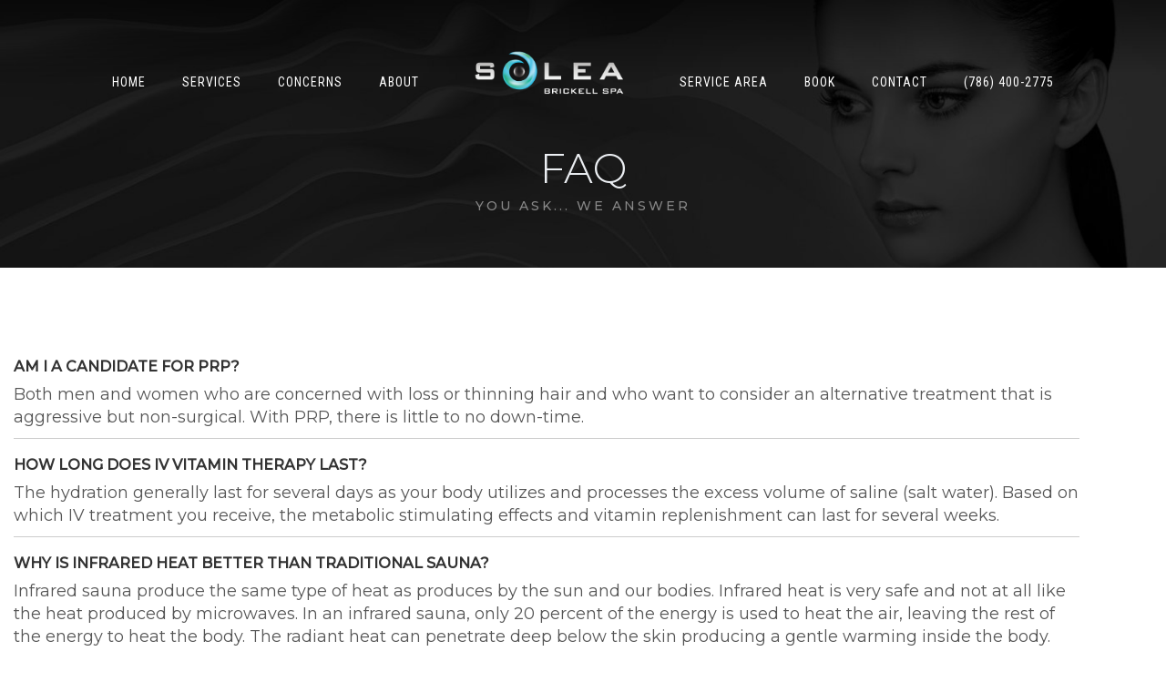

--- FILE ---
content_type: text/html; charset=UTF-8
request_url: https://soleabrickellspa.com/faq
body_size: 15185
content:
<!doctype html>
<html lang="en">

<head>
	<meta charset="utf-8">
	<meta http-equiv="content-type" content="text/html; charset=utf-8" />
	<meta name="keywords" content="" />

	<!--[if lt IE 9]>
	<script src="/wp-content/themes/spa/js/html5shiv.js"></script>
	<![endif]-->
	<link rel="preconnect" href="https://fonts.googleapis.com">
	<link href="https://fonts.googleapis.com/css2?family=Montserrat:wght@300;400;500&family=Roboto+Condensed:ital,wght@0,300;0,400;0,700;1,300;1,400;1,700&display=swap" rel="stylesheet">

	<meta name='robots' content='index, follow, max-image-preview:large, max-snippet:-1, max-video-preview:-1' />

	<!-- This site is optimized with the Yoast SEO plugin v26.7 - https://yoast.com/wordpress/plugins/seo/ -->
	<title>FAQ at Solea Brickell Spa</title>
	<meta name="description" content="Visit the FAQ section of Solea Brickell Spa to find essential information about our services, booking procedures, and everything you need for a relaxing visit." />
	<link rel="canonical" href="https://soleabrickellspa.com/faq" />
	<meta property="og:locale" content="en_US" />
	<meta property="og:type" content="article" />
	<meta property="og:title" content="FAQ at Solea Brickell Spa" />
	<meta property="og:description" content="Visit the FAQ section of Solea Brickell Spa to find essential information about our services, booking procedures, and everything you need for a relaxing visit." />
	<meta property="og:url" content="https://soleabrickellspa.com/faq" />
	<meta property="og:site_name" content="Solea Brickell SPA" />
	<meta property="article:publisher" content="https://www.facebook.com/Soleabrickellspa" />
	<meta property="article:modified_time" content="2025-01-08T19:28:10+00:00" />
	<meta name="twitter:card" content="summary_large_image" />
	<meta name="twitter:label1" content="Est. reading time" />
	<meta name="twitter:data1" content="3 minutes" />
	<script type="application/ld+json" class="yoast-schema-graph">{"@context":"https://schema.org","@graph":[{"@type":"WebPage","@id":"https://soleabrickellspa.com/faq","url":"https://soleabrickellspa.com/faq","name":"FAQ at Solea Brickell Spa","isPartOf":{"@id":"https://soleabrickellspa.com/#website"},"datePublished":"2022-12-10T18:33:26+00:00","dateModified":"2025-01-08T19:28:10+00:00","description":"Visit the FAQ section of Solea Brickell Spa to find essential information about our services, booking procedures, and everything you need for a relaxing visit.","inLanguage":"en-US","potentialAction":[{"@type":"ReadAction","target":["https://soleabrickellspa.com/faq"]}]},{"@type":"WebSite","@id":"https://soleabrickellspa.com/#website","url":"https://soleabrickellspa.com/","name":"Solea Brickell SPA","description":"","publisher":{"@id":"https://soleabrickellspa.com/#organization"},"potentialAction":[{"@type":"SearchAction","target":{"@type":"EntryPoint","urlTemplate":"https://soleabrickellspa.com/?s={search_term_string}"},"query-input":{"@type":"PropertyValueSpecification","valueRequired":true,"valueName":"search_term_string"}}],"inLanguage":"en-US"},{"@type":"Organization","@id":"https://soleabrickellspa.com/#organization","name":"Solea Brickell SPA","url":"https://soleabrickellspa.com/","logo":{"@type":"ImageObject","inLanguage":"en-US","@id":"https://soleabrickellspa.com/#/schema/logo/image/","url":"https://soleabrickellspa.com/wp-content/uploads/2022/11/logo_light.png","contentUrl":"https://soleabrickellspa.com/wp-content/uploads/2022/11/logo_light.png","width":864,"height":259,"caption":"Solea Brickell SPA"},"image":{"@id":"https://soleabrickellspa.com/#/schema/logo/image/"},"sameAs":["https://www.facebook.com/Soleabrickellspa","https://www.instagram.com/soleabrickellspa/"]}]}</script>
	<!-- / Yoast SEO plugin. -->


<link rel="alternate" title="oEmbed (JSON)" type="application/json+oembed" href="https://soleabrickellspa.com/wp-json/oembed/1.0/embed?url=https%3A%2F%2Fsoleabrickellspa.com%2Ffaq" />
<link rel="alternate" title="oEmbed (XML)" type="text/xml+oembed" href="https://soleabrickellspa.com/wp-json/oembed/1.0/embed?url=https%3A%2F%2Fsoleabrickellspa.com%2Ffaq&#038;format=xml" />
<style id='wp-img-auto-sizes-contain-inline-css' type='text/css'>
img:is([sizes=auto i],[sizes^="auto," i]){contain-intrinsic-size:3000px 1500px}
/*# sourceURL=wp-img-auto-sizes-contain-inline-css */
</style>
<link rel='stylesheet' id='bootstrap-css' href='https://soleabrickellspa.com/wp-content/themes/spa/css/bootstrap.css?ver=1674780886' type='text/css' media='' />
<link rel='stylesheet' id='jpreloader-css' href='https://soleabrickellspa.com/wp-content/themes/spa/css/jpreloader.css?ver=1674780886' type='text/css' media='' />
<link rel='stylesheet' id='animate-css' href='https://soleabrickellspa.com/wp-content/themes/spa/css/animate.css?ver=1674780886' type='text/css' media='' />
<link rel='stylesheet' id='plugin-css' href='https://soleabrickellspa.com/wp-content/themes/spa/css/plugin.css?ver=1674780886' type='text/css' media='' />
<link rel='stylesheet' id='owl.carousel-css' href='https://soleabrickellspa.com/wp-content/themes/spa/css/owl.carousel.css?ver=1674780888' type='text/css' media='' />
<link rel='stylesheet' id='owl.theme-css' href='https://soleabrickellspa.com/wp-content/themes/spa/css/owl.theme.css?ver=1674780888' type='text/css' media='' />
<link rel='stylesheet' id='owl.transitions-css' href='https://soleabrickellspa.com/wp-content/themes/spa/css/owl.transitions.css?ver=1674780888' type='text/css' media='' />
<link rel='stylesheet' id='magnific-popup-css' href='https://soleabrickellspa.com/wp-content/themes/spa/css/magnific-popup.css?ver=1674780886' type='text/css' media='' />
<link rel='stylesheet' id='style-css' href='https://soleabrickellspa.com/wp-content/themes/spa/css/style.css?ver=1730316977' type='text/css' media='' />
<link rel='stylesheet' id='bg-css' href='https://soleabrickellspa.com/wp-content/themes/spa/css/bg.css?ver=1674780888' type='text/css' media='' />
<link rel='stylesheet' id='aqua-css' href='https://soleabrickellspa.com/wp-content/themes/spa/css/colors/aqua.css?ver=1674781260' type='text/css' media='' />
<link rel='stylesheet' id='font-awesome-css' href='https://soleabrickellspa.com/wp-content/themes/spa/fonts/font-awesome/css/font-awesome.css?ver=1674781624' type='text/css' media='' />
<link rel='stylesheet' id='elegant_font-css' href='https://soleabrickellspa.com/wp-content/themes/spa/fonts/elegant_font/HTML_CSS/style.css?ver=1674781624' type='text/css' media='' />
<link rel='stylesheet' id='et-line-font-css' href='https://soleabrickellspa.com/wp-content/themes/spa/fonts/et-line-font/style.css?ver=1674781322' type='text/css' media='' />
<link rel='stylesheet' id='rs-plugin-css' href='https://soleabrickellspa.com/wp-content/themes/spa/rs-plugin/css/settings.css?ver=1674781324' type='text/css' media='' />
<link rel='stylesheet' id='rev-settings-css' href='https://soleabrickellspa.com/wp-content/themes/spa/css/rev-settings.css?ver=1674780886' type='text/css' media='' />
<style id='wp-emoji-styles-inline-css' type='text/css'>

	img.wp-smiley, img.emoji {
		display: inline !important;
		border: none !important;
		box-shadow: none !important;
		height: 1em !important;
		width: 1em !important;
		margin: 0 0.07em !important;
		vertical-align: -0.1em !important;
		background: none !important;
		padding: 0 !important;
	}
/*# sourceURL=wp-emoji-styles-inline-css */
</style>
<style id='classic-theme-styles-inline-css' type='text/css'>
/*! This file is auto-generated */
.wp-block-button__link{color:#fff;background-color:#32373c;border-radius:9999px;box-shadow:none;text-decoration:none;padding:calc(.667em + 2px) calc(1.333em + 2px);font-size:1.125em}.wp-block-file__button{background:#32373c;color:#fff;text-decoration:none}
/*# sourceURL=/wp-includes/css/classic-themes.min.css */
</style>
<style id='global-styles-inline-css' type='text/css'>
:root{--wp--preset--aspect-ratio--square: 1;--wp--preset--aspect-ratio--4-3: 4/3;--wp--preset--aspect-ratio--3-4: 3/4;--wp--preset--aspect-ratio--3-2: 3/2;--wp--preset--aspect-ratio--2-3: 2/3;--wp--preset--aspect-ratio--16-9: 16/9;--wp--preset--aspect-ratio--9-16: 9/16;--wp--preset--color--black: #000000;--wp--preset--color--cyan-bluish-gray: #abb8c3;--wp--preset--color--white: #ffffff;--wp--preset--color--pale-pink: #f78da7;--wp--preset--color--vivid-red: #cf2e2e;--wp--preset--color--luminous-vivid-orange: #ff6900;--wp--preset--color--luminous-vivid-amber: #fcb900;--wp--preset--color--light-green-cyan: #7bdcb5;--wp--preset--color--vivid-green-cyan: #00d084;--wp--preset--color--pale-cyan-blue: #8ed1fc;--wp--preset--color--vivid-cyan-blue: #0693e3;--wp--preset--color--vivid-purple: #9b51e0;--wp--preset--gradient--vivid-cyan-blue-to-vivid-purple: linear-gradient(135deg,rgb(6,147,227) 0%,rgb(155,81,224) 100%);--wp--preset--gradient--light-green-cyan-to-vivid-green-cyan: linear-gradient(135deg,rgb(122,220,180) 0%,rgb(0,208,130) 100%);--wp--preset--gradient--luminous-vivid-amber-to-luminous-vivid-orange: linear-gradient(135deg,rgb(252,185,0) 0%,rgb(255,105,0) 100%);--wp--preset--gradient--luminous-vivid-orange-to-vivid-red: linear-gradient(135deg,rgb(255,105,0) 0%,rgb(207,46,46) 100%);--wp--preset--gradient--very-light-gray-to-cyan-bluish-gray: linear-gradient(135deg,rgb(238,238,238) 0%,rgb(169,184,195) 100%);--wp--preset--gradient--cool-to-warm-spectrum: linear-gradient(135deg,rgb(74,234,220) 0%,rgb(151,120,209) 20%,rgb(207,42,186) 40%,rgb(238,44,130) 60%,rgb(251,105,98) 80%,rgb(254,248,76) 100%);--wp--preset--gradient--blush-light-purple: linear-gradient(135deg,rgb(255,206,236) 0%,rgb(152,150,240) 100%);--wp--preset--gradient--blush-bordeaux: linear-gradient(135deg,rgb(254,205,165) 0%,rgb(254,45,45) 50%,rgb(107,0,62) 100%);--wp--preset--gradient--luminous-dusk: linear-gradient(135deg,rgb(255,203,112) 0%,rgb(199,81,192) 50%,rgb(65,88,208) 100%);--wp--preset--gradient--pale-ocean: linear-gradient(135deg,rgb(255,245,203) 0%,rgb(182,227,212) 50%,rgb(51,167,181) 100%);--wp--preset--gradient--electric-grass: linear-gradient(135deg,rgb(202,248,128) 0%,rgb(113,206,126) 100%);--wp--preset--gradient--midnight: linear-gradient(135deg,rgb(2,3,129) 0%,rgb(40,116,252) 100%);--wp--preset--font-size--small: 13px;--wp--preset--font-size--medium: 20px;--wp--preset--font-size--large: 36px;--wp--preset--font-size--x-large: 42px;--wp--preset--spacing--20: 0.44rem;--wp--preset--spacing--30: 0.67rem;--wp--preset--spacing--40: 1rem;--wp--preset--spacing--50: 1.5rem;--wp--preset--spacing--60: 2.25rem;--wp--preset--spacing--70: 3.38rem;--wp--preset--spacing--80: 5.06rem;--wp--preset--shadow--natural: 6px 6px 9px rgba(0, 0, 0, 0.2);--wp--preset--shadow--deep: 12px 12px 50px rgba(0, 0, 0, 0.4);--wp--preset--shadow--sharp: 6px 6px 0px rgba(0, 0, 0, 0.2);--wp--preset--shadow--outlined: 6px 6px 0px -3px rgb(255, 255, 255), 6px 6px rgb(0, 0, 0);--wp--preset--shadow--crisp: 6px 6px 0px rgb(0, 0, 0);}:where(.is-layout-flex){gap: 0.5em;}:where(.is-layout-grid){gap: 0.5em;}body .is-layout-flex{display: flex;}.is-layout-flex{flex-wrap: wrap;align-items: center;}.is-layout-flex > :is(*, div){margin: 0;}body .is-layout-grid{display: grid;}.is-layout-grid > :is(*, div){margin: 0;}:where(.wp-block-columns.is-layout-flex){gap: 2em;}:where(.wp-block-columns.is-layout-grid){gap: 2em;}:where(.wp-block-post-template.is-layout-flex){gap: 1.25em;}:where(.wp-block-post-template.is-layout-grid){gap: 1.25em;}.has-black-color{color: var(--wp--preset--color--black) !important;}.has-cyan-bluish-gray-color{color: var(--wp--preset--color--cyan-bluish-gray) !important;}.has-white-color{color: var(--wp--preset--color--white) !important;}.has-pale-pink-color{color: var(--wp--preset--color--pale-pink) !important;}.has-vivid-red-color{color: var(--wp--preset--color--vivid-red) !important;}.has-luminous-vivid-orange-color{color: var(--wp--preset--color--luminous-vivid-orange) !important;}.has-luminous-vivid-amber-color{color: var(--wp--preset--color--luminous-vivid-amber) !important;}.has-light-green-cyan-color{color: var(--wp--preset--color--light-green-cyan) !important;}.has-vivid-green-cyan-color{color: var(--wp--preset--color--vivid-green-cyan) !important;}.has-pale-cyan-blue-color{color: var(--wp--preset--color--pale-cyan-blue) !important;}.has-vivid-cyan-blue-color{color: var(--wp--preset--color--vivid-cyan-blue) !important;}.has-vivid-purple-color{color: var(--wp--preset--color--vivid-purple) !important;}.has-black-background-color{background-color: var(--wp--preset--color--black) !important;}.has-cyan-bluish-gray-background-color{background-color: var(--wp--preset--color--cyan-bluish-gray) !important;}.has-white-background-color{background-color: var(--wp--preset--color--white) !important;}.has-pale-pink-background-color{background-color: var(--wp--preset--color--pale-pink) !important;}.has-vivid-red-background-color{background-color: var(--wp--preset--color--vivid-red) !important;}.has-luminous-vivid-orange-background-color{background-color: var(--wp--preset--color--luminous-vivid-orange) !important;}.has-luminous-vivid-amber-background-color{background-color: var(--wp--preset--color--luminous-vivid-amber) !important;}.has-light-green-cyan-background-color{background-color: var(--wp--preset--color--light-green-cyan) !important;}.has-vivid-green-cyan-background-color{background-color: var(--wp--preset--color--vivid-green-cyan) !important;}.has-pale-cyan-blue-background-color{background-color: var(--wp--preset--color--pale-cyan-blue) !important;}.has-vivid-cyan-blue-background-color{background-color: var(--wp--preset--color--vivid-cyan-blue) !important;}.has-vivid-purple-background-color{background-color: var(--wp--preset--color--vivid-purple) !important;}.has-black-border-color{border-color: var(--wp--preset--color--black) !important;}.has-cyan-bluish-gray-border-color{border-color: var(--wp--preset--color--cyan-bluish-gray) !important;}.has-white-border-color{border-color: var(--wp--preset--color--white) !important;}.has-pale-pink-border-color{border-color: var(--wp--preset--color--pale-pink) !important;}.has-vivid-red-border-color{border-color: var(--wp--preset--color--vivid-red) !important;}.has-luminous-vivid-orange-border-color{border-color: var(--wp--preset--color--luminous-vivid-orange) !important;}.has-luminous-vivid-amber-border-color{border-color: var(--wp--preset--color--luminous-vivid-amber) !important;}.has-light-green-cyan-border-color{border-color: var(--wp--preset--color--light-green-cyan) !important;}.has-vivid-green-cyan-border-color{border-color: var(--wp--preset--color--vivid-green-cyan) !important;}.has-pale-cyan-blue-border-color{border-color: var(--wp--preset--color--pale-cyan-blue) !important;}.has-vivid-cyan-blue-border-color{border-color: var(--wp--preset--color--vivid-cyan-blue) !important;}.has-vivid-purple-border-color{border-color: var(--wp--preset--color--vivid-purple) !important;}.has-vivid-cyan-blue-to-vivid-purple-gradient-background{background: var(--wp--preset--gradient--vivid-cyan-blue-to-vivid-purple) !important;}.has-light-green-cyan-to-vivid-green-cyan-gradient-background{background: var(--wp--preset--gradient--light-green-cyan-to-vivid-green-cyan) !important;}.has-luminous-vivid-amber-to-luminous-vivid-orange-gradient-background{background: var(--wp--preset--gradient--luminous-vivid-amber-to-luminous-vivid-orange) !important;}.has-luminous-vivid-orange-to-vivid-red-gradient-background{background: var(--wp--preset--gradient--luminous-vivid-orange-to-vivid-red) !important;}.has-very-light-gray-to-cyan-bluish-gray-gradient-background{background: var(--wp--preset--gradient--very-light-gray-to-cyan-bluish-gray) !important;}.has-cool-to-warm-spectrum-gradient-background{background: var(--wp--preset--gradient--cool-to-warm-spectrum) !important;}.has-blush-light-purple-gradient-background{background: var(--wp--preset--gradient--blush-light-purple) !important;}.has-blush-bordeaux-gradient-background{background: var(--wp--preset--gradient--blush-bordeaux) !important;}.has-luminous-dusk-gradient-background{background: var(--wp--preset--gradient--luminous-dusk) !important;}.has-pale-ocean-gradient-background{background: var(--wp--preset--gradient--pale-ocean) !important;}.has-electric-grass-gradient-background{background: var(--wp--preset--gradient--electric-grass) !important;}.has-midnight-gradient-background{background: var(--wp--preset--gradient--midnight) !important;}.has-small-font-size{font-size: var(--wp--preset--font-size--small) !important;}.has-medium-font-size{font-size: var(--wp--preset--font-size--medium) !important;}.has-large-font-size{font-size: var(--wp--preset--font-size--large) !important;}.has-x-large-font-size{font-size: var(--wp--preset--font-size--x-large) !important;}
:where(.wp-block-post-template.is-layout-flex){gap: 1.25em;}:where(.wp-block-post-template.is-layout-grid){gap: 1.25em;}
:where(.wp-block-term-template.is-layout-flex){gap: 1.25em;}:where(.wp-block-term-template.is-layout-grid){gap: 1.25em;}
:where(.wp-block-columns.is-layout-flex){gap: 2em;}:where(.wp-block-columns.is-layout-grid){gap: 2em;}
:root :where(.wp-block-pullquote){font-size: 1.5em;line-height: 1.6;}
/*# sourceURL=global-styles-inline-css */
</style>
<link rel='stylesheet' id='elementor-frontend-css' href='https://soleabrickellspa.com/wp-content/plugins/elementor/assets/css/frontend.min.css?ver=3.34.0' type='text/css' media='all' />
<link rel='stylesheet' id='elementor-post-5-css' href='https://soleabrickellspa.com/wp-content/uploads/elementor/css/post-5.css?ver=1767782549' type='text/css' media='all' />
<link rel='stylesheet' id='font-awesome-5-all-css' href='https://soleabrickellspa.com/wp-content/plugins/elementor/assets/lib/font-awesome/css/all.min.css?ver=3.34.0' type='text/css' media='all' />
<link rel='stylesheet' id='font-awesome-4-shim-css' href='https://soleabrickellspa.com/wp-content/plugins/elementor/assets/lib/font-awesome/css/v4-shims.min.css?ver=3.34.0' type='text/css' media='all' />
<link rel='stylesheet' id='widget-heading-css' href='https://soleabrickellspa.com/wp-content/plugins/elementor/assets/css/widget-heading.min.css?ver=3.34.0' type='text/css' media='all' />
<link rel='stylesheet' id='elementor-post-23-css' href='https://soleabrickellspa.com/wp-content/uploads/elementor/css/post-23.css?ver=1767801647' type='text/css' media='all' />
<link rel='stylesheet' id='eael-general-css' href='https://soleabrickellspa.com/wp-content/plugins/essential-addons-for-elementor-lite/assets/front-end/css/view/general.min.css?ver=6.5.5' type='text/css' media='all' />
<link rel='stylesheet' id='call-now-button-modern-style-css' href='https://soleabrickellspa.com/wp-content/plugins/call-now-button/resources/style/modern.css?ver=1.5.5' type='text/css' media='all' />
<link rel='stylesheet' id='elementor-gf-local-roboto-css' href='https://soleabrickellspa.com/wp-content/uploads/elementor/google-fonts/css/roboto.css?ver=1753111991' type='text/css' media='all' />
<link rel='stylesheet' id='elementor-gf-local-robotoslab-css' href='https://soleabrickellspa.com/wp-content/uploads/elementor/google-fonts/css/robotoslab.css?ver=1753111994' type='text/css' media='all' />
<!--n2css--><!--n2js--><script type="text/javascript" src="https://soleabrickellspa.com/wp-content/plugins/elementor/assets/lib/font-awesome/js/v4-shims.min.js?ver=3.34.0" id="font-awesome-4-shim-js"></script>
<script type="text/javascript" src="https://soleabrickellspa.com/wp-includes/js/jquery/jquery.min.js?ver=3.7.1" id="jquery-core-js"></script>
<script type="text/javascript" src="https://soleabrickellspa.com/wp-includes/js/jquery/jquery-migrate.min.js?ver=3.4.1" id="jquery-migrate-js"></script>
<link rel="https://api.w.org/" href="https://soleabrickellspa.com/wp-json/" /><link rel="alternate" title="JSON" type="application/json" href="https://soleabrickellspa.com/wp-json/wp/v2/pages/23" /><link rel="EditURI" type="application/rsd+xml" title="RSD" href="https://soleabrickellspa.com/xmlrpc.php?rsd" />
<meta name="generator" content="WordPress 6.9" />
<link rel='shortlink' href='https://soleabrickellspa.com/?p=23' />
<meta name="ti-site-data" content="[base64]" /><meta name="generator" content="Elementor 3.34.0; features: e_font_icon_svg, additional_custom_breakpoints; settings: css_print_method-external, google_font-enabled, font_display-swap">
			<style>
				.e-con.e-parent:nth-of-type(n+4):not(.e-lazyloaded):not(.e-no-lazyload),
				.e-con.e-parent:nth-of-type(n+4):not(.e-lazyloaded):not(.e-no-lazyload) * {
					background-image: none !important;
				}
				@media screen and (max-height: 1024px) {
					.e-con.e-parent:nth-of-type(n+3):not(.e-lazyloaded):not(.e-no-lazyload),
					.e-con.e-parent:nth-of-type(n+3):not(.e-lazyloaded):not(.e-no-lazyload) * {
						background-image: none !important;
					}
				}
				@media screen and (max-height: 640px) {
					.e-con.e-parent:nth-of-type(n+2):not(.e-lazyloaded):not(.e-no-lazyload),
					.e-con.e-parent:nth-of-type(n+2):not(.e-lazyloaded):not(.e-no-lazyload) * {
						background-image: none !important;
					}
				}
			</style>
			<script id='nitro-telemetry-meta' nitro-exclude>window.NPTelemetryMetadata={missReason: (!window.NITROPACK_STATE ? 'cache not found' : 'hit'),pageType: 'page',isEligibleForOptimization: true,}</script><script id='nitro-generic' nitro-exclude>(()=>{window.NitroPack=window.NitroPack||{coreVersion:"na",isCounted:!1};let e=document.createElement("script");if(e.src="https://nitroscripts.com/ROSQdSJggbCKrlLRvmZCqVCEykChCnIY",e.async=!0,e.id="nitro-script",document.head.appendChild(e),!window.NitroPack.isCounted){window.NitroPack.isCounted=!0;let t=()=>{navigator.sendBeacon("https://to.getnitropack.com/p",JSON.stringify({siteId:"ROSQdSJggbCKrlLRvmZCqVCEykChCnIY",url:window.location.href,isOptimized:!!window.IS_NITROPACK,coreVersion:"na",missReason:window.NPTelemetryMetadata?.missReason||"",pageType:window.NPTelemetryMetadata?.pageType||"",isEligibleForOptimization:!!window.NPTelemetryMetadata?.isEligibleForOptimization}))};(()=>{let e=()=>new Promise(e=>{"complete"===document.readyState?e():window.addEventListener("load",e)}),i=()=>new Promise(e=>{document.prerendering?document.addEventListener("prerenderingchange",e,{once:!0}):e()}),a=async()=>{await i(),await e(),t()};a()})(),window.addEventListener("pageshow",e=>{if(e.persisted){let i=document.prerendering||self.performance?.getEntriesByType?.("navigation")[0]?.activationStart>0;"visible"!==document.visibilityState||i||t()}})}})();</script>		<style type="text/css" id="wp-custom-css">
			.img-object-top img {
	object-position: top;
}
.home-special-promo-text a {
	color: #fff;
}

.min-h300 {
	min-height: 300px;
}
.inline-block {
	display: inline-block;
}
.text-mb0 p {
	margin-bottom: 0;
}
/* .elementor-heading-title {
	line-height: 1.3;
} */
.wpcf7 form>div, .wpcf7 form>p {
	margin-bottom: 0;
}
.wpcf7-spinner {
	position: absolute;
}
button.mfp-close, button.mfp-close:hover {
	width: 44px;
}

.img-cover img {
	object-fit: cover;
}

/* List */
.mb10-li li {
	margin-bottom: 10px;
}
.pb10-li li {
	padding-bottom: 10px;
}

.iv-card .elementor-image-box-content {
	padding: 15px;
}

.iv-card .iv-new-price{
	color: #000;
	display: flex; 
	font-size: 20px;
	font-weight: 600;
	line-height: 24.38px;
	margin-bottom: 15px;
}

.iv-card .iv-old-price {
	margin-left: 10px;
	font-size: 14px;
	font-weight: 500;
	line-height: 17.07px;
	text-decoration: none;
}

.iv-button {
	margin-top: 15px;
	font-size: 16px;
	font-weight: 500;
	line-height: 19.5px;
}		</style>
		
	<meta name="viewport" content="width=device-width, initial-scale=1" />

	<link rel="icon" href="/wp-content/themes/spa/images/favicon.png" type="image/x-icon" />
	<link rel="shortcut icon" type="image/x-icon" href="/wp-content/themes/spa/images/favicon.png" />

	<style>
		.ml20 {
			margin-left: 20px;
		}
	</style>

		
	<!-- Google tag (gtag.js) -->
	<script async src="https://www.googletagmanager.com/gtag/js?id=G-9XHM81T7V4"></script>
	<script>
		window.dataLayer = window.dataLayer || [];

		function gtag() {
			dataLayer.push(arguments);
		}
		gtag('js', new Date());

		gtag('config', 'G-9XHM81T7V4');
	</script>
	
	<script src="https://analytics.ahrefs.com/analytics.js" data-key="5ysBnpZvrJFEqj2DexobfA" async></script>
	
	<script type="text/javascript">
		(function(c,l,a,r,i,t,y){
			c[a]=c[a]||function(){(c[a].q=c[a].q||[]).push(arguments)};
			t=l.createElement(r);t.async=1;t.src="https://www.clarity.ms/tag/"+i;
			y=l.getElementsByTagName(r)[0];y.parentNode.insertBefore(t,y);
		})(window, document, "clarity", "script", "rm4g920agj");
	</script>
	
	<script
		src="https://beta.leadconnectorhq.com/loader.js"
		data-resources-url="https://beta.leadconnectorhq.com/chat-widget/loader.js"
		data-widget-id="68500cad832cc34d13ce1852" >
	</script>
</head>

<body id="homepage" style="opacity: 0">
	<div id="wrapper">

		<!-- header begin -->
		<header class="header_center">
			<div class="container">
				<div class="row">
					<div class="col-md-12">
						<!-- logo begin -->
						<div id="logo">
							<a href="/">
								<img class="logo logo_dark_bg" src="/wp-content/themes/spa/images/logo.png" alt="">
								<img class="logo logo_light_bg" src="/wp-content/themes/spa/images/logo_light.png" alt="">
							</a>
						</div>
						<!-- logo close -->

						<!-- small button begin -->
						<span id="menu-btn"></span>
						<!-- small button close -->

						<!-- mainmenu begin -->
						<nav>
							<ul id="mainmenu">
								<li><a href="/" >Home</a></li>
								<li><a href="/services" >Services</a>
									<ul>
										<li><a href="/body-treatments">Body treatments</a>
											<ul>
												<li><a href="/venus-legacy">Venus Legacy</a></li>
												<li><a href="/lpg-cellulite-treatment">LPG Cellulite Treatment</a></li>
												<li><a href="/endospheres-therapy">Endospheres Therapy</a></li>
												<li><a href="/ultrashape-power">Ultrashape Power</a></li>
												<li><a href="/body-massage">Body Massage</a></li>
												<li><a href="/body-wraps">Body Wraps</a></li>
											</ul>
										</li>
										<li><a href="/face-treatments">Face treatments</a>
											<ul>
												<li><a href="/morpheus8">Morpheus8</a></li>
												<li><a href="/venus-legacy-face">Venus Legacy</a></li>
												<li><a href="/lpg-face-treatment">LPG Face Treatment</a></li>
												<li><a href="/deep-pore-facial">Deep Pore Cleansing</a></li>
												<li><a href="/fire-ice-facial">Fire & Ice Facial</a></li>
												<li><a href="/hydrafacial">Hydrafacial</a></li>

												<li><a href="/sculptra">Sculptra</a></li>
												<li><a href="/aquagold">Aquagold</a></li>
												<li><a href="/permanent-makeup">Permanent Makeup</a></li>
												<!--
												<li><a href="/fractional-treatment-morpheus8">Fractional Treatment Morpheus8</a></li>
												<li><a href="/ipl-lumecca">IPL Lumecca</a></li>
-->
											</ul>
										</li>
										<li><a href="/health-wellness">Health &amp; wellness</a>
											<ul>
												<li><a href="/acupuncture">Acupuncture</a></li>
												<li><a href="/infrared-sauna">Infrared Sauna</a></li>
											</ul>
										</li>
										<li><a href="/medical-treatments">Medical treatments</a>
											<ul>
												<li><a href="/iv-vitamin-drips">IV Vitamin Drips</a></li>
												<li><a href="/nad-iv-therapy">NAD IV Therapy</a></li>
												<li><a href="/intramuscular-injection-vitamin">Intramuscular Injection (Shots)</a></li>
												<li><a href="/trans-dermal-infusion">TDID + Collagenics</a></li>
												<li><a href="/microneedling">Microneedling</a></li>
												<li><a href="/stop-hair-loss">Stop Hair Loss</a></li>
												<li><a href="/sclerotherapy-treatment">Sclerotherapy</a></li>
												<li><a href="/rejuran-salmon-dna-treatment-in-miami-fl">Rejuran Salmon DNA Treatment</a></li>
											</ul>
										</li>

										<li><a href="/hair-removal">Hair removal</a>
											<ul>
												<li><a href="/laser-hair-removal">Laser Hair Removal</a></li>
												<li><a href="/waxing">Waxing</a></li>

											</ul>
										</li>
									</ul>
								</li>

								<li><a href="">Concerns</a>
									<ul>
										<li>
											<a class="dropdown-toggle">Cellulite, water retention, bad lymphatic drainage system, toxins</a>
											<ul>
												<li><a href="/lpg-cellulite-treatment">LPG Cellulite Treatment</a></li>
												<li><a href="/endospheres-therapy">Endospheres Therapy</a></li>
												<li><a href="/body-massage">Body Massage</a></li>
												<!-- Endospheres Therapy, LPG massage -->
											</ul>
										</li>
										<li><a>Cellulite, stubborn fat, loose skin </a>
											<ul>
												<li><a href="/venus-legacy">Venus Legacy</a></li>
											</ul>
										</li>



										<li><a>Wrinkles</a>
											<ul>

												<li><a href="/lpg-face-treatment">LPG Endermolift</a></li>
												<li><a href="/endospheres-therapy">Endospheres Therapy</a></li>
												<li><a href="/venus-legacy">Venus Legacy</a></li>
												<li><a href="/trans-dermal-infusion">TDID</a></li>
											</ul>
										</li>

										<li><a>Loose skin, wrinkles, double chin</a>
											<ul>
												<li><a href="/lpg-face-treatment">LPG Endermolift Massage</a></li>
												<li><a href="/endospheres-therapy">Endospheres Therapy</a></li>
												<li><a href="/venus-legacy">Venus Legacy</a></li>
											</ul>
										</li>

										<li><a>Need more volume for your lips, cheeks, under eye circles</a>
											<ul>
												<li><a href="/dermal-fillers">Dermal Fillers</a></li>
												<li><a href="/sculptra">Sculptra</a></li>
												<li><a href="/aquagold">Aquagold</a></li>
												<!-- sculptra, aqua gold -->
											</ul>
										</li>

										<li><a>Clogged pores, tired face, wrinkles, blackheads</a>
											<ul>
												<li><a href="/hydrafacial">Hydrafacial</a></li>
												<li><a href="/deep-pore-facial">Deep Pore Cleansing</a></li>
												<!-- Hydrafacial , Deep pore cleansing facial , Deep pore cleansing + Oxygen infusion -->
											</ul>
										</li>

										<!--
										<li><a>Extra skin on your neck, loose skin </a>
											<ul>
												Non surgical face lift - PDO Threads
											</ul>
										</li>
-->

										<li><a>Lack of energy, lack of vitamins, lack of hydration, anxiety, memory loss </a>
											<ul>
												<li><a href="/iv-vitamin-drips">IV Vitamin Drips</a></li>
												<li><a href="/nad-iv-therapy">NAD IV Therapy</a></li>
												<li><a href="/intramuscular-injection-vitamin">Intramuscular Injection (Shots)</a></li>
												<!-- IV drip ,NAD+ drip ,  Intramuscular injection -->

											</ul>
										</li>

										<li><a>Acne scars, uneven texture of skin, saggy skin, aging, wrinkles</a>
											<ul>
												<li><a href="/microneedling">Microneedling</a></li>
												<li><a href="/trans-dermal-infusion">TDID</a></li>
												<!-- Microneedling , TDID treatment -->
											</ul>
										</li>

										<li><a>Hair loss</a>
											<ul>
												<li><a href="/trans-dermal-infusion">TDID</a></li>
												<!-- TDID + Nutrients -->
											</ul>
										</li>

									</ul>
								</li>

								<li><a href="/about" >About</a>
									<ul>
										<li><a href="/about" >About us</a></li>
										<li><a href="/blog" >Blog</a></li>
										<li><a href="/faq" >FAQ</a></li>
									</ul>

								</li>


								<li><a href="#" >Service Area</a>
									<ul>
										<li><a href="/brickell-downtown-fl" >Brickell Downtown</a></li>
										<li><a href="/key-biscayne-fl" >Key Biscayne</a></li>
										<li><a href="/miami-beach-fl" >Miami Beach</a></li>
										<li><a href="/south-miami-fl" >South Miami</a></li>
										<li><a href="/kendall-fl" >Kendall</a></li>
										<li><a href="/north-beach-fl" >North Beach</a></li>
										<li><a href="/virginia-key-fl" >Virginia Key</a></li>
										<li><a href="/miami-springs-fl" >Miami Springs</a></li>
										<li><a href="/olympia-heights-fl" >Olympia Heights</a></li>
									</ul>

								
								
								</li>
								
								
								<li><a href="https://www.vagaro.com/soleabrickellspa/book-now" >Book</a></li>
								<li><a href="/contact" >Contact</a></li>
								<li><a href="tel:(786)400-2775">(786) 400-2775</a></li>
							</ul>
						</nav>
						<div class="clearfix"></div>
					</div>
					<!-- mainmenu close -->

				</div>
			</div>
		</header>
		<!-- header close -->
 <!-- subheader -->
<section id="subheader" class="subh-center" data-stellar-background-ratio=".2">
	<div class="container">
		<div class="row">
			<div class="col-md-12">
				<h1>FAQ</h1>
				<h4>You ask... we answer</h4>
			</div>
		</div>
	</div>
</section>
<!-- subheader close -->

<div id="content" class="no-bottom no-top">
			<div data-elementor-type="wp-page" data-elementor-id="23" class="elementor elementor-23">
						<section class="elementor-section elementor-top-section elementor-element elementor-element-a1acbd3 elementor-section-boxed elementor-section-height-default elementor-section-height-default" data-id="a1acbd3" data-element_type="section">
						<div class="elementor-container elementor-column-gap-no">
					<div class="elementor-column elementor-col-100 elementor-top-column elementor-element elementor-element-e16d390 norm-text" data-id="e16d390" data-element_type="column">
			<div class="elementor-widget-wrap elementor-element-populated">
						<div class="elementor-element elementor-element-ce02b7c elementor-widget elementor-widget-heading" data-id="ce02b7c" data-element_type="widget" data-widget_type="heading.default">
					<h4 class="elementor-heading-title elementor-size-default">Am I A Candidate For PRP?</h4>				</div>
				<div class="elementor-element elementor-element-72cc68d elementor-widget elementor-widget-text-editor" data-id="72cc68d" data-element_type="widget" data-widget_type="text-editor.default">
									<p>Both men and women who are concerned with loss or thinning hair and who want to consider an alternative treatment that is aggressive but non-surgical. With PRP, there is little to no down-time.</p>								</div>
				<div class="elementor-element elementor-element-e12e7dd elementor-widget elementor-widget-heading" data-id="e12e7dd" data-element_type="widget" data-widget_type="heading.default">
					<h4 class="elementor-heading-title elementor-size-default">How long does IV Vitamin Therapy last?</h4>				</div>
				<div class="elementor-element elementor-element-beeb567 elementor-widget elementor-widget-text-editor" data-id="beeb567" data-element_type="widget" data-widget_type="text-editor.default">
									<p>The hydration generally last for several days as your body utilizes and processes the excess volume of saline (salt water). Based on which IV treatment you receive, the metabolic stimulating effects and vitamin replenishment can last for several weeks.</p>								</div>
				<div class="elementor-element elementor-element-8134939 elementor-widget elementor-widget-heading" data-id="8134939" data-element_type="widget" data-widget_type="heading.default">
					<h4 class="elementor-heading-title elementor-size-default">Why Is Infrared Heat Better Than Traditional Sauna?</h4>				</div>
				<div class="elementor-element elementor-element-ee04d49 elementor-widget elementor-widget-text-editor" data-id="ee04d49" data-element_type="widget" data-widget_type="text-editor.default">
									<p>Infrared sauna produce the same type of heat as produces by the sun and our bodies. Infrared heat is very safe and not at all like the heat produced by microwaves. In an infrared sauna, only 20 percent of the energy is used to heat the air, leaving the rest of the energy to heat the body. The radiant heat can penetrate deep below the skin producing a gentle warming inside the body.</p><p>The temperature inside an infrared sauna is adjustable and averages a comfortable 100°F to 130 °F. These lower temperatures allow you to sweat faster and to tolerate a longer sauna session offering greater therapeutic benefit. Typical sessions last 20 to 45 minutes and can be repeated once or twice during the day to maximize the benefits. Infrared saunas leave you feeling invigorated, not depleted like conventional saunas.</p><p>Infrared heaters warm the body in the same manner as natural sunlight. Infrared heat therapy uses the wavelength of the visible and non-visible light spectrum of sunlight that heats the body normally. Traditional saunas raise the temperature of the air to a very high level within the chamber to warm the body. Some people have difficulty breathing in this extremely warm air. Infrared saunas work differently. Instead of heating the air within the enclosure, infrared saunas heat the body directly. The result is deeper tissue penetration. In an infrared sauna, the body perspires and receives all of the healthy benefits but avoids the harmful and extremely hot air of a traditional steam sauna.</p>								</div>
				<div class="elementor-element elementor-element-114b257 elementor-widget elementor-widget-heading" data-id="114b257" data-element_type="widget" data-widget_type="heading.default">
					<h4 class="elementor-heading-title elementor-size-default">What Are Benefits Of Infrared Sauna?</h4>				</div>
				<div class="elementor-element elementor-element-c18356f elementor-widget elementor-widget-text-editor" data-id="c18356f" data-element_type="widget" data-widget_type="text-editor.default">
									<p>&#8211; Detoxification<br />&#8211; Stress and fatigue<br />&#8211; Muscle aches, arthritis, and joint relief<br />&#8211; Weight loss and calorie burning<br />&#8211; Increased metabolism<br />&#8211; Immune system support<br />&#8211; Skin conditions<br />&#8211; Heart health<br />&#8211; Appearance of cellulite</p>								</div>
				<div class="elementor-element elementor-element-432cf4d elementor-widget elementor-widget-heading" data-id="432cf4d" data-element_type="widget" data-widget_type="heading.default">
					<h4 class="elementor-heading-title elementor-size-default">What is Body Wrap?</h4>				</div>
				<div class="elementor-element elementor-element-6ac897e elementor-widget elementor-widget-text-editor" data-id="6ac897e" data-element_type="widget" data-widget_type="text-editor.default">
									<p>A comprehensive Slimming Body Wrap treatment helps to reduce the appearance of cellulite. This treatment specially designed to precisely act on target areas: bust, stomach, thighs, and arms. Precisely tailored to each figure, this treatment starts with an exfoliation/wrap with grains based on bitter orange extract, followed by the application of a concentrated serums specially designed for weight-loss program or post-pregnancy.</p>								</div>
				<div class="elementor-element elementor-element-b2c2869 elementor-widget elementor-widget-heading" data-id="b2c2869" data-element_type="widget" data-widget_type="heading.default">
					<h4 class="elementor-heading-title elementor-size-default">What Is Micro-Needling?</h4>				</div>
				<div class="elementor-element elementor-element-cae217b elementor-widget elementor-widget-text-editor" data-id="cae217b" data-element_type="widget" data-widget_type="text-editor.default">
									<p>Microneedling is a treatment that utilizes a mechanical microneedle pen to perforate the skin, on and around the scalp, multiple times. This process creates a number of controlled, minor wounds which stimulate the bodies growth processes which in turn produces collagen and stimulates a repair response that encourages hair growth mechanisms in the desired hair follicles.</p>								</div>
				<div class="elementor-element elementor-element-84050a4 elementor-widget elementor-widget-heading" data-id="84050a4" data-element_type="widget" data-widget_type="heading.default">
					<h4 class="elementor-heading-title elementor-size-default">What Is HydraFacial?</h4>				</div>
				<div class="elementor-element elementor-element-239a244 elementor-widget elementor-widget-text-editor" data-id="239a244" data-element_type="widget" data-widget_type="text-editor.default">
									<p>The HydraFacial treatment is a non-invasive treatment that provides instant results for all skin types with no downtime. The HydraFacial is a (30 min) treatment that removes dead skin cells and extracts impurities while simultaneously delivering the skin with cleansing, hydrating and moisturizing serums. The treatment is soothing, refreshing, non-irritating and immediately effective.</p>								</div>
				<div class="elementor-element elementor-element-352751c elementor-widget elementor-widget-heading" data-id="352751c" data-element_type="widget" data-widget_type="heading.default">
					<h4 class="elementor-heading-title elementor-size-default">Why Is HydraFacial Good For My Skin?</h4>				</div>
				<div class="elementor-element elementor-element-5ab4aaa elementor-widget elementor-widget-text-editor" data-id="5ab4aaa" data-element_type="widget" data-widget_type="text-editor.default">
									<p>Hydration is the foundation of healthy, radiant skin. Irritation of the skin has been proven to increase signs of aging. HydraFacial is a hydrating and non-irritating treatment.</p>								</div>
				<div class="elementor-element elementor-element-f728c99 elementor-widget elementor-widget-heading" data-id="f728c99" data-element_type="widget" data-widget_type="heading.default">
					<h4 class="elementor-heading-title elementor-size-default">What is Venus Legacy?</h4>				</div>
				<div class="elementor-element elementor-element-fa8477c elementor-widget elementor-widget-text-editor" data-id="fa8477c" data-element_type="widget" data-widget_type="text-editor.default">
									<p>The Venus Legacy™ is your best option for combating stubborn fat areas and cellulite. It combines VariPulse™ technology with our proven 3D™ MP2 energy, causing it to travel deeper into the skin resulting in increased blood circulation, immediate plumping, and glowing skin. Results can be seen in as little as one treatment – no pain, discomfort or downtime!</p>								</div>
					</div>
		</div>
					</div>
		</section>
				</div>
		</div>



<script nitro-exclude>
    var heartbeatData = new FormData(); heartbeatData.append('nitroHeartbeat', '1');
    fetch(location.href, {method: 'POST', body: heartbeatData, credentials: 'omit'});
</script>
<script nitro-exclude>
    document.cookie = 'nitroCachedPage=' + (!window.NITROPACK_STATE ? '0' : '1') + '; path=/; SameSite=Lax';
</script>
<script nitro-exclude>
    if (!window.NITROPACK_STATE || window.NITROPACK_STATE != 'FRESH') {
        var proxyPurgeOnly = 0;
        if (typeof navigator.sendBeacon !== 'undefined') {
            var nitroData = new FormData(); nitroData.append('nitroBeaconUrl', 'aHR0cHM6Ly9zb2xlYWJyaWNrZWxsc3BhLmNvbS9mYXE='); nitroData.append('nitroBeaconCookies', 'W10='); nitroData.append('nitroBeaconHash', '3ea88fd5004dddd8b69820ce5c4dfe1d2235e44618d236f59281bbc19cd0a9f7d4b247dfcc93cd5b8c845606d35300f213a45e1232041ad9982ddafe7ce72542'); nitroData.append('proxyPurgeOnly', ''); nitroData.append('layout', 'page'); navigator.sendBeacon(location.href, nitroData);
        } else {
            var xhr = new XMLHttpRequest(); xhr.open('POST', location.href, true); xhr.setRequestHeader('Content-Type', 'application/x-www-form-urlencoded'); xhr.send('nitroBeaconUrl=aHR0cHM6Ly9zb2xlYWJyaWNrZWxsc3BhLmNvbS9mYXE=&nitroBeaconCookies=W10=&nitroBeaconHash=3ea88fd5004dddd8b69820ce5c4dfe1d2235e44618d236f59281bbc19cd0a9f7d4b247dfcc93cd5b8c845606d35300f213a45e1232041ad9982ddafe7ce72542&proxyPurgeOnly=&layout=page');
        }
    }
</script>

<!-- footer begin -->
<footer>
    <div class="container">
        <div class="row">

            <div class="col-md-4">
                <div class="widget widget_recent_post">
                    <h3>Our services</h3>
                    <ul>
                        <li><a href="/body-treatments">Body treatments</a></li>
                        <li><a href="/face-treatments">Face treatments</a></li>
                        <li><a href="/health-wellness">Health &amp; Wellness</a></li>
                        <li><a href="/medical-treatments">Medical treatments</a></li>
                        <li><a href="/hair-removal">Hair removal</a></li>

                    </ul>
                </div>
            </div>

            <div class="col-md-4">
                <div class="widget">
                    <h3>We're Open</h3>
                    <div class="box-border double">
                        <ul class="list-border-bottom">
                            <li>
                                <span class="pull-left">Monday - Saturday:</span>
                                <span class="pull-right id-color">11&nbsp;am - 8&nbsp;pm</span>
                                <div class="clearfix"></div>
                                <span class="pull-left">Sunday:</span>
                                <span class="pull-right id-color">Closed</span>
                                <div class="clearfix"></div>
                            </li>

                        </ul>
                    </div>
                </div>
            </div>

            <div class="col-md-4">
                <div class="widget widget-address">
                    <h3>Contact Us</h3>

                    <address>
                        <span>701 S Miami Avenue, Suite 311A, Miami, FL 33130</span>
                        <span><b><u><a href="/contact">How to find us?</a></u></b></span>
                        <span><span class="b">Phone:</span><a href="tel:(786)400-2775">(786) 400-2775</a></span>
                        <span><span class="b">Email:</span><a href="mailto:info@soleabrickellspa.com">info@soleabrickellspa.com</a></span>
                        <span><span class="b">Web:</span><a href="https://soleabrickellspa.com">soleabrickellspa.com</a></span>
                    </address>
                </div>
            </div>


        </div>
    </div>

    <div class="subfooter">
        <div class="container">
            <div class="row">
                <div class="col-sm-6">
                    &copy; Copyright 2026</div>
                <div class="col-sm-3"><a href="/privacy-policy">Privacy Policy</a></div>

                <div class="col-sm-3 text-right">
                    <div class="social-icons">
                        <a href="https://www.facebook.com/Soleabrickellspa" target="_blank" rel="noreferrer"><i class="fa fa-facebook fa-lg"></i></a>
                        <!--                                <a href="#" target="_blank" rel="noreferrer"><i class="fa fa-twitter fa-lg"></i></a>-->
                        <a href="https://www.instagram.com/soleabrickellspa/" target="_blank" rel="noreferrer"><i class="fa fa-instagram fa-lg"></i></a>
                        <!--                                <a href="#" target="_blank" rel="noreferrer"><i class="fa fa-youtube fa-lg"></i></a>-->
                    </div>
                </div>
            </div>
        </div>
    </div>

</footer>
<!-- footer close -->
</div>

<!-- Javascript Files
    ================================================== -->
<script src="https://cdn.jsdelivr.net/npm/swiper@11/swiper-bundle.min.js"></script>
<script>
    const swiper = new Swiper('.swip_bf-af', {
        centeredSlides: true,
        autoHeight: true,
        allowTouchMove: false,
        slidesPerView: '1',
        initialSlide: 1,
        simulateTouch: false,
        watchOverflow: true,
        loop: true,
        loopedSlides: 3,

        pagination: {
            el: '.swiper-pagination',
            clickable: true,
        },

        navigation: {
            nextEl: '.swiper-button-next',
            prevEl: '.swiper-button-prev',
        },

        //             autoplay: {
        //                 delay: 3000,
        //                 disableOnInteraction: false,
        //             },

        breakpoints: {
            // when window width is >= 320px
            320: {
                slidesPerView: 1,
                spaceBetween: 20
            },
            // when window width is >= 768px
            768: {
                slidesPerView: 3,
            },
        }
    });
</script>
<script type="speculationrules">
{"prefetch":[{"source":"document","where":{"and":[{"href_matches":"/*"},{"not":{"href_matches":["/wp-*.php","/wp-admin/*","/wp-content/uploads/*","/wp-content/*","/wp-content/plugins/*","/wp-content/themes/spa/*","/*\\?(.+)"]}},{"not":{"selector_matches":"a[rel~=\"nofollow\"]"}},{"not":{"selector_matches":".no-prefetch, .no-prefetch a"}}]},"eagerness":"conservative"}]}
</script>
			<script>
				const lazyloadRunObserver = () => {
					const lazyloadBackgrounds = document.querySelectorAll( `.e-con.e-parent:not(.e-lazyloaded)` );
					const lazyloadBackgroundObserver = new IntersectionObserver( ( entries ) => {
						entries.forEach( ( entry ) => {
							if ( entry.isIntersecting ) {
								let lazyloadBackground = entry.target;
								if( lazyloadBackground ) {
									lazyloadBackground.classList.add( 'e-lazyloaded' );
								}
								lazyloadBackgroundObserver.unobserve( entry.target );
							}
						});
					}, { rootMargin: '200px 0px 200px 0px' } );
					lazyloadBackgrounds.forEach( ( lazyloadBackground ) => {
						lazyloadBackgroundObserver.observe( lazyloadBackground );
					} );
				};
				const events = [
					'DOMContentLoaded',
					'elementor/lazyload/observe',
				];
				events.forEach( ( event ) => {
					document.addEventListener( event, lazyloadRunObserver );
				} );
			</script>
			<!-- Call Now Button 1.5.5 (https://callnowbutton.com) [renderer:modern]-->
<a  href="tel:7864002775" id="callnowbutton" class="call-now-button  cnb-zoom-100  cnb-zindex-10  cnb-text  cnb-single cnb-mleft cnb-displaymode cnb-displaymode-mobile-only" style="background-image:url([data-uri]); background-color:#008A00;"><span>BOOK NOW</span></a><link rel='stylesheet' id='final-css-css' href='https://soleabrickellspa.com/wp-content/themes/spa/css/final.css?ver=6.9' type='text/css' media='all' />
<script type="text/javascript" src="https://soleabrickellspa.com/wp-content/plugins/elementor/assets/js/webpack.runtime.min.js?ver=3.34.0" id="elementor-webpack-runtime-js"></script>
<script type="text/javascript" src="https://soleabrickellspa.com/wp-content/plugins/elementor/assets/js/frontend-modules.min.js?ver=3.34.0" id="elementor-frontend-modules-js"></script>
<script type="text/javascript" src="https://soleabrickellspa.com/wp-includes/js/jquery/ui/core.min.js?ver=1.13.3" id="jquery-ui-core-js"></script>
<script type="text/javascript" id="elementor-frontend-js-extra">
/* <![CDATA[ */
var EAELImageMaskingConfig = {"svg_dir_url":"https://soleabrickellspa.com/wp-content/plugins/essential-addons-for-elementor-lite/assets/front-end/img/image-masking/svg-shapes/"};
//# sourceURL=elementor-frontend-js-extra
/* ]]> */
</script>
<script type="text/javascript" id="elementor-frontend-js-before">
/* <![CDATA[ */
var elementorFrontendConfig = {"environmentMode":{"edit":false,"wpPreview":false,"isScriptDebug":false},"i18n":{"shareOnFacebook":"Share on Facebook","shareOnTwitter":"Share on Twitter","pinIt":"Pin it","download":"Download","downloadImage":"Download image","fullscreen":"Fullscreen","zoom":"Zoom","share":"Share","playVideo":"Play Video","previous":"Previous","next":"Next","close":"Close","a11yCarouselPrevSlideMessage":"Previous slide","a11yCarouselNextSlideMessage":"Next slide","a11yCarouselFirstSlideMessage":"This is the first slide","a11yCarouselLastSlideMessage":"This is the last slide","a11yCarouselPaginationBulletMessage":"Go to slide"},"is_rtl":false,"breakpoints":{"xs":0,"sm":480,"md":768,"lg":1025,"xl":1440,"xxl":1600},"responsive":{"breakpoints":{"mobile":{"label":"Mobile Portrait","value":767,"default_value":767,"direction":"max","is_enabled":true},"mobile_extra":{"label":"Mobile Landscape","value":880,"default_value":880,"direction":"max","is_enabled":false},"tablet":{"label":"Tablet Portrait","value":1024,"default_value":1024,"direction":"max","is_enabled":true},"tablet_extra":{"label":"Tablet Landscape","value":1200,"default_value":1200,"direction":"max","is_enabled":false},"laptop":{"label":"Laptop","value":1366,"default_value":1366,"direction":"max","is_enabled":false},"widescreen":{"label":"Widescreen","value":2400,"default_value":2400,"direction":"min","is_enabled":false}},
"hasCustomBreakpoints":false},"version":"3.34.0","is_static":false,"experimentalFeatures":{"e_font_icon_svg":true,"additional_custom_breakpoints":true,"e_optimized_markup":true,"home_screen":true,"global_classes_should_enforce_capabilities":true,"e_variables":true,"cloud-library":true,"e_opt_in_v4_page":true,"e_interactions":true,"import-export-customization":true},"urls":{"assets":"https:\/\/soleabrickellspa.com\/wp-content\/plugins\/elementor\/assets\/","ajaxurl":"https:\/\/soleabrickellspa.com\/wp-admin\/admin-ajax.php","uploadUrl":"https:\/\/soleabrickellspa.com\/wp-content\/uploads"},"nonces":{"floatingButtonsClickTracking":"1b0362dd8b"},"swiperClass":"swiper","settings":{"page":[],"editorPreferences":[]},"kit":{"active_breakpoints":["viewport_mobile","viewport_tablet"],"global_image_lightbox":"yes","lightbox_enable_counter":"yes","lightbox_enable_fullscreen":"yes","lightbox_enable_zoom":"yes","lightbox_enable_share":"yes","lightbox_title_src":"title","lightbox_description_src":"description"},"post":{"id":23,"title":"FAQ%20at%20Solea%20Brickell%20Spa","excerpt":"","featuredImage":false}};
//# sourceURL=elementor-frontend-js-before
/* ]]> */
</script>
<script type="text/javascript" src="https://soleabrickellspa.com/wp-content/plugins/elementor/assets/js/frontend.min.js?ver=3.34.0" id="elementor-frontend-js"></script>
<script type="text/javascript" id="eael-general-js-extra">
/* <![CDATA[ */
var localize = {"ajaxurl":"https://soleabrickellspa.com/wp-admin/admin-ajax.php","nonce":"db336321e3","i18n":{"added":"Added ","compare":"Compare","loading":"Loading..."},"eael_translate_text":{"required_text":"is a required field","invalid_text":"Invalid","billing_text":"Billing","shipping_text":"Shipping","fg_mfp_counter_text":"of"},"page_permalink":"https://soleabrickellspa.com/faq","cart_redirectition":"","cart_page_url":"","el_breakpoints":{"mobile":{"label":"Mobile Portrait","value":767,"default_value":767,"direction":"max","is_enabled":true},"mobile_extra":{"label":"Mobile Landscape","value":880,"default_value":880,"direction":"max","is_enabled":false},"tablet":{"label":"Tablet Portrait","value":1024,"default_value":1024,"direction":"max","is_enabled":true},"tablet_extra":{"label":"Tablet Landscape","value":1200,"default_value":1200,"direction":"max","is_enabled":false},"laptop":{"label":"Laptop","value":1366,"default_value":1366,"direction":"max","is_enabled":false},"widescreen":{"label":"Widescreen","value":2400,"default_value":2400,"direction":"min","is_enabled":false}}};
//# sourceURL=eael-general-js-extra
/* ]]> */
</script>
<script type="text/javascript" src="https://soleabrickellspa.com/wp-content/plugins/essential-addons-for-elementor-lite/assets/front-end/js/view/general.min.js?ver=6.5.5" id="eael-general-js"></script>
<script type="text/javascript" src="https://soleabrickellspa.com/wp-content/themes/spa/js/jquery.min.js?ver=6.9" id="jQuery-js"></script>
<script type="text/javascript" src="https://soleabrickellspa.com/wp-content/themes/spa/js/jpreLoader.js?ver=6.9" id="jpreLoader-js"></script>
<script type="text/javascript" src="https://soleabrickellspa.com/wp-content/themes/spa/js/bootstrap.min.js?ver=6.9" id="bootstrap-js"></script>
<script type="text/javascript" src="https://soleabrickellspa.com/wp-content/themes/spa/js/jquery.isotope.min.js?ver=6.9" id="jquery.isotope-js"></script>
<script type="text/javascript" src="https://soleabrickellspa.com/wp-content/themes/spa/js/easing.js?ver=6.9" id="easing-js"></script>
<script type="text/javascript" src="https://soleabrickellspa.com/wp-content/themes/spa/js/jquery.flexslider-min.js?ver=6.9" id="jquery.flexslider-js"></script>
<script type="text/javascript" src="https://soleabrickellspa.com/wp-content/themes/spa/js/jquery.scrollto.js?ver=6.9" id="jquery.scrollto-js"></script>
<script type="text/javascript" src="https://soleabrickellspa.com/wp-content/themes/spa/js/owl.carousel.js?ver=6.9" id="owl.carousel-js"></script>
<script type="text/javascript" src="https://soleabrickellspa.com/wp-content/themes/spa/js/classie.js?ver=6.9" id="classie-js"></script>
<script type="text/javascript" src="https://soleabrickellspa.com/wp-content/themes/spa/js/video.resize.js?ver=6.9" id="video.resize-js"></script>
<script type="text/javascript" src="https://soleabrickellspa.com/wp-content/themes/spa/js/wow.min.js?ver=6.9" id="wow-js"></script>
<script type="text/javascript" src="https://soleabrickellspa.com/wp-content/themes/spa/js/jquery.magnific-popup.min.js?ver=6.9" id="jquery.magnific-popup-js"></script>
<script type="text/javascript" src="https://soleabrickellspa.com/wp-content/themes/spa/js/enquire.min.js?ver=6.9" id="enquire-js"></script>
<script type="text/javascript" src="https://soleabrickellspa.com/wp-content/themes/spa/js/jquery.stellar.min.js?ver=6.9" id="jquery.stellar-js"></script>
<script type="text/javascript" src="https://soleabrickellspa.com/wp-content/themes/spa/js/designesia.js?ver=6.9" id="designesia-js"></script>
<script type="text/javascript" src="https://soleabrickellspa.com/wp-content/themes/spa/rs-plugin/js/jquery.themepunch.plugins.min.js?ver=6.9" id="themepunch.plugins-js"></script>
<script type="text/javascript" src="https://soleabrickellspa.com/wp-content/themes/spa/rs-plugin/js/jquery.themepunch.revolution.min.js?ver=6.9" id="themepunch.revolution-js"></script>
<script id="wp-emoji-settings" type="application/json">
{"baseUrl":"https://s.w.org/images/core/emoji/17.0.2/72x72/","ext":".png","svgUrl":"https://s.w.org/images/core/emoji/17.0.2/svg/","svgExt":".svg","source":{"concatemoji":"https://soleabrickellspa.com/wp-includes/js/wp-emoji-release.min.js?ver=6.9"}}
</script>
<script type="module">
/* <![CDATA[ */
/*! This file is auto-generated */
const a=JSON.parse(document.getElementById("wp-emoji-settings").textContent),o=(window._wpemojiSettings=a,"wpEmojiSettingsSupports"),s=["flag","emoji"];function i(e){try{var t={supportTests:e,timestamp:(new Date).valueOf()};sessionStorage.setItem(o,JSON.stringify(t))}catch(e){}}function c(e,t,n){e.clearRect(0,0,e.canvas.width,e.canvas.height),e.fillText(t,0,0);t=new Uint32Array(e.getImageData(0,0,e.canvas.width,e.canvas.height).data);e.clearRect(0,0,e.canvas.width,e.canvas.height),e.fillText(n,0,0);const a=new Uint32Array(e.getImageData(0,0,e.canvas.width,e.canvas.height).data);return t.every((e,t)=>e===a[t])}function p(e,t){e.clearRect(0,0,e.canvas.width,e.canvas.height),e.fillText(t,0,0);var n=e.getImageData(16,16,1,1);for(let e=0;e<n.data.length;e++)if(0!==n.data[e])return!1;return!0}function u(e,t,n,a){switch(t){case"flag":return n(e,"\ud83c\udff3\ufe0f\u200d\u26a7\ufe0f","\ud83c\udff3\ufe0f\u200b\u26a7\ufe0f")?!1:!n(e,"\ud83c\udde8\ud83c\uddf6","\ud83c\udde8\u200b\ud83c\uddf6")&&!n(e,"\ud83c\udff4\udb40\udc67\udb40\udc62\udb40\udc65\udb40\udc6e\udb40\udc67\udb40\udc7f","\ud83c\udff4\u200b\udb40\udc67\u200b\udb40\udc62\u200b\udb40\udc65\u200b\udb40\udc6e\u200b\udb40\udc67\u200b\udb40\udc7f");case"emoji":return!a(e,"\ud83e\u1fac8")}return!1}function f(e,t,n,a){let r;const o=(r="undefined"!=typeof WorkerGlobalScope&&self instanceof WorkerGlobalScope?new OffscreenCanvas(300,150):document.createElement("canvas")).getContext("2d",{willReadFrequently:!0}),s=(o.textBaseline="top",o.font="600 32px Arial",{});return e.forEach(e=>{s[e]=t(o,e,n,a)}),s}function r(e){var t=document.createElement("script");t.src=e,t.defer=!0,document.head.appendChild(t)}a.supports={everything:!0,everythingExceptFlag:!0},new Promise(t=>{let n=function(){try{var e=JSON.parse(sessionStorage.getItem(o));if("object"==typeof e&&"number"==typeof e.timestamp&&(new Date).valueOf()<e.timestamp+604800&&"object"==typeof e.supportTests)return e.supportTests}catch(e){}return null}();if(!n){if("undefined"!=typeof Worker&&"undefined"!=typeof OffscreenCanvas&&"undefined"!=typeof URL&&URL.createObjectURL&&"undefined"!=typeof Blob)try{var e="postMessage("+f.toString()+"("+[JSON.stringify(s),u.toString(),c.toString(),p.toString()].join(",")+"));",a=new Blob([e],{type:"text/javascript"});const r=new Worker(URL.createObjectURL(a),{name:"wpTestEmojiSupports"});return void(r.onmessage=e=>{i(n=e.data),r.terminate(),t(n)})}catch(e){}i(n=f(s,u,c,p))}t(n)}).then(e=>{for(const n in e)a.supports[n]=e[n],a.supports.everything=a.supports.everything&&a.supports[n],"flag"!==n&&(a.supports.everythingExceptFlag=a.supports.everythingExceptFlag&&a.supports[n]);var t;a.supports.everythingExceptFlag=a.supports.everythingExceptFlag&&!a.supports.flag,a.supports.everything||((t=a.source||{}).concatemoji?r(t.concatemoji):t.wpemoji&&t.twemoji&&(r(t.twemoji),r(t.wpemoji)))});
//# sourceURL=https://soleabrickellspa.com/wp-includes/js/wp-emoji-loader.min.js
/* ]]> */
</script>





<!-- <script defer>
    (() => {
        document.addEventListener('wpcf7mailsent', function(event) {
            var status = 'successed';
            var currentUrl = window.location.href;
            var separator = (currentUrl.indexOf('?') !== -1) ? '&' : '?';
            var redirectUrl = currentUrl + separator + 'status=' + status;
            window.location = redirectUrl;
        }, false);
    })();

    (() => {
        const body = document.querySelector('body');
        body.addEventListener('click', evt => {
            const element = evt.target;
            if (element.href && element.href.includes('tel')) {
                console.log('check');
                var status = 'clicked';
                var currentUrl = window.location.href;
                var separator = (currentUrl.indexOf('?') !== -1) ? '&' : '?';
                var redirectUrl = currentUrl + separator + 'tel=' + status;
                setTimeout(() => {
                    window.location.assign(redirectUrl);
                }, 1500)
            }
        })
    })()
</script> -->





</body>

</html>

--- FILE ---
content_type: text/css
request_url: https://soleabrickellspa.com/wp-content/themes/spa/css/style.css?ver=1730316977
body_size: 15310
content:
/* ================================================== */
/* 

* body
* header
	* subheader
* navigation
* content
* section
* footer
* sidebar
* blog
* products
* contact
* coming soon page
* elements
	* address
	* border
	* breadcrumb
	* button
	* columns
	* counter
	* divider
	* dropcap
	* form
	* heading
	* icon font
	* list
	* map
	* package
	* page heading
	* pagination
	* pricing
	* progress bar
	* social icons
	* spacer
	* table
	* tabs
	* team
	* testimonial
* css attributes
* media query

/* ================================================== */


/* ================================================== */
/* body */
/* ================================================== */
html,
body {
	height: 100%;
}


body {
	font-family: "Montserrat", Arial, Helvetica, sans-serif;
	font-size: 14px;
	font-weight: 400;
	color: #ddd;
	line-height: 1.8em;
	padding: 0;
	background: #606060;
}

body.de_light {
	color: #555;
	background: #333;
}

#wrapper {
	overflow-x: hidden;
}

.nowrap {
	white-space: nowrap;
}

/*.morehidden {display:none;}*/


.white-popup-block {
	background: #FFF;
	padding: 20px 30px;
	text-align: left;
	max-width: 650px;
	margin: 40px auto;
	position: relative;
}

/* ================================================== */
/*  header	*/
/* ================================================== */
header {
	width: 100%;
	height: 80px;
	position: absolute;
	top: 0;
	left: 0;
	z-index: 999;
	border-bottom: solid 1px rgba(0, 0, 0, 0.0);
}

header.header-bg {
	background: rgba(34, 34, 34, 0.5);
}

header.transparent {
	background: rgba(0, 0, 0, 0.0);

	/* Permalink - use to edit and share this gradient: http://colorzilla.com/gradient-editor/#000000+0,000000+100&0.65+0,0+100;Neutral+Density */
	background: -moz-linear-gradient(top, rgba(0, 0, 0, 0.5) 0%, rgba(0, 0, 0, 0) 100%);
	/* FF3.6-15 */
	background: -webkit-linear-gradient(top, rgba(0, 0, 0, 0.5) 0%, rgba(0, 0, 0, 0) 100%);
	/* Chrome10-25,Safari5.1-6 */
	background: linear-gradient(to bottom, rgba(0, 0, 0, 0.5) 0%, rgba(0, 0, 0, 0) 100%);
	/* W3C, IE10+, FF16+, Chrome26+, Opera12+, Safari7+ */
	filter: progid:DXImageTransform.Microsoft.gradient(startColorstr='#a6000000', endColorstr='#00000000', GradientType=0);
	/* IE6-9 */

	border: none;

}

header.autoshow {
	top: -80px;
}

header.autoshow.scrollOn,
header.autoshow.scrollOff {
	-o-transition: .5s;
	-ms-transition: .5s;
	-moz-transition: .5s;
	-webkit-transition: .5s;
	transition: .5s;
	outline: none;
}

header.autoshow.scrollOn {
	top: 0;
}

header.autoshow.scrollOff {
	top: -80px;
}

header #logo {
	display: inline-block;
	height: 100%;
	float: left;
	font-size: 60px;
	color: white;
	font-weight: 400;
	line-height: 60px;
	-webkit-transition: all 0.3s;
	-moz-transition: all 0.3s;
	-ms-transition: all 0.3s;
	-o-transition: all 0.3s;
	transition: all 0.3s;
}

header #logo .logo-2 {
	display: none;
}

header.header_center #logo {
	display: none;
}

header.header_center {}

header.header_center .logo_pos img {
	margin: 15px 40px 0 40px;
	height: 50px !important;
}

header.header_center #mainmenu {
	padding-top: 50px;
}

header.smaller img {
	height: 50px !important;
	margin: 10px 20px 0 20px !important;
}

header.smaller.header_center #logo {
	display: none;
}

header.header_left #mainmenu {
	padding-top: 50px;
}

header.smaller.header_left img {
	height: 50px !important;
	margin: 0px 20px 0 20px !important;
}



header nav {
	float: right;
}

header nav a {
	-webkit-transition: all 0.3s;
	-moz-transition: all 0.3s;
	-ms-transition: all 0.3s;
	-o-transition: all 0.3s;
	transition: all 0.3s;
}

header nav a:hover {
	color: #555;
}

header.header_center nav {
	width: 100%;
	text-align: center;
}


header.smaller #mainmenu {
	padding-top: 0;
}

header.smaller #mainmenu a {
	padding-top: 18px;
	padding-bottom: 18px;
}

header.smaller #mainmenu a {
	padding-top: 18px;
	padding-bottom: 18px;
}

header.smaller #mainmenu li li a {
	padding-top: 2px;
	padding-bottom: 2px;
}

header.smaller #mainmenu>ul {
	top: 70px;
}

header.smaller {
	height: 70px;
	background: rgba(0, 0, 0, .8);
	margin-top: 0;
	position: fixed;
	top: 0;
}

.logo-smaller #logo {
	width: 150px;
	height: 50px;
	line-height: 60px;
	font-size: 30px;
}

.logo-smaller #logo img {
	line-height: 75px;
	font-size: 30px;
}

.logo-smaller #logo .logo-1 {
	display: none;
}

.logo-smaller #logo .logo-2 {
	display: inline-block;
}

.logo-smaller #logo img {
	max-height: 50px;
}

.logo-small {
	margin-bottom: 20px;
}

header.fixed #mainmenu a {
	padding: 18px 20px 18px 20px !important;
}

header.fixed {
	height: 70px;
	background: rgba(255, 255, 255, 0.90);
	border-bottom: solid 1px #ddd;
}

header.fixed #logo {
	width: 150px;
	height: 30px;
	line-height: 65px;
	font-size: 30px;
}

header.fixed #logo img {
	width: auto;
	height: 30px;
	line-height: 75px;
	font-size: 30px;
}

header.fixed #logo img.logo-1 {
	display: none;
}

header.fixed #logo img.logo-2 {
	display: inline-block;
}

header.header_scroll {
	position: absolute;
	display: block;
}

header.smaller.header_light {
	background: rgba(255, 255, 255, .95);
	border-bottom: solid 1px #eee;
}

header.smaller.header_light #mainmenu a {
	color: #333;
}

header.smaller.header_light #mainmenu li li a {
	background: #fff;
	border-bottom-color: #eee;
}

header .logo_light_bg {
	display: none;
}

header.smaller.header_light .logo_dark_bg {
	display: none;
}

header.smaller.header_light .logo_light_bg {
	display: block;
	margin-top: 10px !important;
}

header .c_logo_dark {
	display: none;
}

header.smaller.header_light .c_logo_light {
	display: none;
}

header.smaller.header_light .c_logo_dark {
	display: block;
}


/* subheader */
#subheader {
	padding-top: 50px;
	padding-bottom: 50px;
	background: #222;
}

#subheader.subh-center {
	text-align: center;
}

#subheader h1 {
	color: #eceff3;
	margin-top: 80px;
	font-size: 45px;
	float: left;
	padding-right: 40px;
	margin-right: 40px;
	font-weight: 300;
}


#subheader h4 {
	display: inline-block;
	letter-spacing: 3px;
	text-transform: uppercase;
	font-size: 14px;
	font-weight: 500 !important;
	color: #888;
}

#subheader h1 strong,
#subheader h1 span {
	color: #fff;
	text-shadow: #fff 0 0 3px;
	font-weight: 300;
	display: block;
	font-size: 55px;
}

#subheader h1.glow {
	color: #fff;
	text-shadow: #fff 0 0 3px;
	font-weight: 300;
	display: block;
	font-size: 55px;
}

#subheader h4 a:hover {
	color: #fff;
	text-decoration: none;
}

#subheader.subh-center h1 {
	float: none;
	padding: 0;
	margin: 110px 0 0 0;
}

#subheader span {
	letter-spacing: 2px;
	display: inline-block;
	font-size: 15px;
	margin-top: 88px;
	color: #fff;
}

#subheader .crumb {
	font-size: 12px;
	letter-spacing: 3px;
	margin-top: 90px;
	color: #fff;
	text-transform: uppercase;
}

#subheader.subh-center .crumb {
	margin-top: 30px;
}





/* ================================================== */
/* navigation */
/* ================================================== */


.header_center #mainmenu {
	float: none !important;
	display: inline-block;
}

header.header_center nav ul li {
	text-align: left;
}

#mainmenu {
	font-family: "Roboto Condensed", Arial, Helvetica, sans-serif;
	font-size: 14px;
}

#mainmenu>li {
	font-weight: 400;
	letter-spacing: 1px;
	text-transform: uppercase;
}

#mainmenu,
#mainmenu a,
#mainmenu ul,
#mainmenu li,
#mainmenu div,
#mainmenu form,
#mainmenu input {
	margin: 0;
	padding: 0;
	border: none;
	outline: none;
}

#mainmenu a {
	text-decoration: none;
}

#mainmenu li {
	list-style: none;
}

/* Menu Container */
#mainmenu {
	display: inline-block;
	position: relative;
	cursor: default;
	z-index: 500;
}

/* Menu List */
#mainmenu>li {
	display: block;
	float: left;
}

/* Menu Links */
#mainmenu>li>a {
	position: relative;
	display: block;
	z-index: 510;
	margin-top: 8px;
	padding: 20px;
	color: #fcfcfc;



	-webkit-transition: all .3s ease;
	-moz-transition: all .3s ease;
	-o-transition: all .3s ease;
	-ms-transition: all .3s ease;
	transition: all .3s ease;
}

#mainmenu>li.logo_pos>a,
header.smaller.header_center #mainmenu>li.logo_pos>a {
	padding: 0;
	margin: 0;
}

header.smaller.header_center #mainmenu>li>a {
	margin-top: 0;
	padding: 23px 20px 23px 20px;
	text-transform: uppercase;
}

#mainmenu>li:hover>a {}


/* Search Form */
#mainmenu>li.menu-search>form {
	position: relative;
	width: inherit;
	height: 54px;
	z-index: 510;
	border-left: 1px solid #4b4441;
}

/* Menu Dropdown */
#mainmenu>li>div {
	position: absolute;
	display: block;
	width: 100%;
	margin-top: 0px;
	left: 0;
	opacity: 0;
	visibility: hidden;
	overflow: hidden;

	background: #333;
	border-radius: 0 0 3px 3px;

	-webkit-transition: all .3s ease .15s;
	-moz-transition: all .3s ease .15s;
	-o-transition: all .3s ease .15s;
	-ms-transition: all .3s ease .15s;
	transition: all .3s ease .15s;
}

#mainmenu>li:hover>div {
	opacity: 1;
	visibility: visible;
	overflow: visible;
}

#mainmenu li div a:hover {
	background: none !important;
}

/* Menu Content Styles */
#mainmenu .menu-column-5 {
	float: left;
	width: 20%;
	padding: 2.5%;
}

#mainmenu .menu-column-4 {
	float: left;
	width: 25%;
	padding: 2.5%;
}

#mainmenu .menu-column-3 {
	float: left;
	width: 33.3%;
	padding: 2.5%;
}

#mainmenu h3 {
	margin: 10px 0 10px 0;
	line-height: 18px;
	font-weight: bold;
	font-size: 12px;
	color: #fff;
	text-transform: uppercase;
}

#mainmenu .menu-column h3.orange {
	color: #ff722b;
}

#mainmenu .menu-column li a {
	display: block;
	line-height: 26px;
	font-weight: bold;
	font-size: 13px;
	color: #888888;
}

#mainmenu .menu-column li a:hover {
	color: #666666;
}

#mainmenu>li>ul {
	width: 301px;
	height: auto;
	position: absolute;
	margin-top: 0px;
	z-index: 10;
	display: none;
}

#mainmenu li:hover>ul {
	display: block;
}

#mainmenu>li>ul>li>a {
	background: #333;
	display: block;
	padding: 10px 20px 10px 20px !important;
	color: #fff;
	border-bottom: solid 1px #404040;
}

/* submenu level 2 */
#mainmenu>li>ul>li>ul {
	display: none;
	width: 301px;
	height: auto;
	top: 0;
	z-index: 10;
	margin-left: 301px;
	position: absolute;
}

#mainmenu>li>ul>li>ul>li>a {
	background: #222;
	display: block;
	padding: 10px 20px 10px 20px !important;
	color: #fff;
	border-bottom: solid 1px #333;
}

#mainmenu>li>ul>li>ul>li:last-child>a {
	border-bottom: none;
}

#mainmenu li>ul>li:hover>ul {
	display: block;
}

#mainmenu ul li {
	text-align: left;
	text-transform: none;
	position: relative;
}

#mainmenu ul li a:hover {
	color: #fff !important;
}



/* menu toggle for mobile */
#menu-btn {
	display: none;
	float: right;
	margin-top: 5px;
	width: 36px;
	height: 36px;
	padding: 6px;
	text-align: center;
	cursor: pointer;
}

#menu-btn:before {
	font-family: FontAwesome;
	content: "\f0c9";
	font-size: 24px;
	color: #eceff3;
}

#menu-btn:hover {
	background: #fff;
}

#menu-btn:hover:before {
	color: #222;
}


/* ================================================== */
/* content */
/* ================================================== */
#content {
	width: 100%;
	background: #fff;
	padding: 90px 0 90px 0;
	z-index: 100;
}

.de_light #content {
	background: #fff;
}


#content {
	background: #18191b;
}


/* ================================================== */
/* section */
/* ================================================== */
section {
	padding: 90px 0 90px 0;
}

section:has(.carousel-shadow) {
	padding: 20px 0;
}

section {
	background: #18191b;
}

.full-height {
	height: 100%;
	position: relative;
}

.de_light section {
	background: #fff;
}

.section-fixed {
	position: fixed;
	width: 100%;
	min-height: 100%;
	height: auto;
}

/* ================================================== */
/* footer */
/* ================================================== */
footer {
	background: #111;
	color: #ccc;
	padding: 60px 0 0 0;
}

footer h3,
.de_light footer h3 {
	color: #fff;
}

footer a {
	color: #ccc;
}

footer a:visited {
	color: #ccc;
}

footer a:hover {
	color: #eceff3;
}

.subfooter {
	background: #151515;
	padding: 30px 0 20px 0;
	margin-top: 30px;
}

/* ================================================== */
/* blog */
/* ================================================== */
.blog-list {
	margin: 0;
	padding: 0;
}

/* blog list */
.blog-list li {
	list-style: none;
	line-height: 1.7em;
	margin-bottom: 60px;
	margin-top: 10px;
}

.blog-list h3 {
	font-weight: normal;
	font-size: 20px;
	line-height: 1.2em;
}

.de_light .blog-list li {}

.blog-list h3 {
	margin-top: 20px;
}

.blog-list h3 a {
	color: #fff;
}

.de_light .blog-list h3 a {
	color: #111;
}

.de_light .text-light .blog-list h3 a {
	color: #fff;
}

.blog-list .btn-more {
	padding: 3px 25px 3px 25px;
	color: #111;
	text-transform: uppercase;
	text-decoration: none;
	font-weight: 700;
}

.blog-list .btn-more:hover {
	background: #fff;
}

.de_light .blog-list .btn-more:hover {
	background: #222;
	color: #fff;
}

.blog-list .post-text {
	padding-left: 80px;
}

@media screen and (min-width: 990px) {
	#homepage .blog-list .post-text {
		min-height: 400px;
		display: grid;
		grid-template-rows: 22% 66% 12%;
	}

	[data-widget_type="text-editor.default"] p,
	[data-widget_type="text-editor.default"] ul {
		font-size: 18px;
	}
}

.blog-list .blog-slider {
	margin-bottom: -60px;
}

.blog-list .date-box {
	width: 60px;
	position: absolute;
	text-align: center;
	text-shadow: none;
	margin-top: -30px;
}

.blog-list .date-box .day,
.blog-list .date-box .month {
	display: block;
	color: #fff;
	text-align: center;
	width: 60px;
	z-index: 100;
}

.de_light .blog-list .date-box .day,
.de_light .blog-list .date-box .month {
	color: #111;
}


.blog-list .date-box .month {
	font-size: 14px;
	margin-left: 2px;
}


.blog-list .date-box .day {
	color: #111;
	font-weight: 600;
	font-size: 28px;
	padding: 15px 0 15px 0;
	background: #fff;
}

.de_light .blog-list .date-box .day {
	color: #fff;
}

.blog-list .date-box .month {
	color: #fff;
	font-family: "Montserrat";
	font-weight: 600;
	padding: 7px 0 7px 0;
	border-bottom: solid 3px #333;
}

.de_light .text-light .blog-list .date-box .month {
	color: #fff;
}

.blog-snippet li {
	border-bottom: none !important;
	margin-bottom: 0;
}

#blog-carousel .item {
	width: 100%;
}

/* blog comment */
#blog-comment {
	margin-top: 40px;
	margin-left: 80px;
}

#blog-comment h5 {
	margin-bottom: 10px;
}

#blog-comment ul,
#blog-comment li {
	list-style: none;
	margin-left: -30px;
	padding-left: 0;
}

#blog-comment li {
	min-height: 70px;
	padding-bottom: 10px;
	margin-bottom: 10px;
	padding-bottom: 20px;
	border-bottom: solid 1px #eee;
}

#blog-comment li .avatar {
	position: absolute;
	margin-top: 5px;
}

#blog-comment .comment {
	margin-left: 85px;
}

#blog-comment li {
	min-height: 70px;
	font-size: 14px;
	line-height: 1.6em;
}

#blog-comment li li {
	margin-left: 55px;
	padding-bottom: 0px;
	margin-top: 20px;
	padding-top: 10px;
	border-top: solid 1px #eee;
	border-bottom: none;
}

#blog-comment li li .avatar {
	position: absolute;
}

#blog-comment li li .comment {}

.comment-info {
	margin-left: 85px;
	margin-bottom: 5px;
}

.comment-info span {}

.comment-info .c_name {
	display: block;
	font-weight: 700;
	color: #555555;
}

.comment-info .c_reply {
	padding-left: 20px;
	margin-left: 20px;
	border-left: solid 1px #ddd;
	font-size: 12px;
}

.comment-info .c_date {
	font-size: 12px;
}

.blog-read h3 {
	color: #333;
	letter-spacing: normal;
	font-size: 24px;
	text-transform: none;
}





/* blog comment form */
#commentform label {
	display: block;
}

#commentform input {
	width: 290px;
}

#commentform input:focus {
	border: solid 1px #999;
	background: #fff;
}

#commentform textarea {
	width: 97%;
	padding: 5px;
	height: 150px;
	color: #333;
}

#commentform textarea:focus {
	border: solid 1px #999;
	background: #fff;
}

#commentform input.btn {
	width: auto;
}

.post-meta {
	margin: 0px 0 10px 0px;
	border: solid 1px #eee;
	border-left: none;
	font-size: 11px;
	display: table;
	width: 100%;
	table-layout: fixed;
}

.post-meta a {
	color: #888 !important;
}

.post-meta span {
	display: table-cell;
	padding: 10px 0 10px 0;
	text-align: center;
	border-left: solid 1px #eee;
}

.post-meta span i {
	float: none;
}

.post-image img {
	width: 100%;
	margin-bottom: 0px;
	height: 100%;
}

#homepage .post-image img {
	aspect-ratio: 16 / 9;
	object-fit: cover;
}

.post-meta {
	border-color: #222;
}

.post-meta span {
	border-color: #222;
}




.blog-slide {
	padding: 0;
	margin: 0;
}

/* ================================================== */
/* products */
/* ================================================== */

.products {
	text-align: center;
	padding: 0;
	list-style: none;
}

.products li {
	margin-bottom: 40px;
}

.product .price {
	margin-bottom: 10px;
	font-size: 24px;
	font-weight: bold;
	font-family: "Roboto Condensed";
}

.products li h4 {
	font-size: 14px;
	margin-top: 20px;
	display: inline-block;
}

.products li .btn {
	margin-top: 0px;
	padding: 5px 20px 5px 20px;
	background: #eee;
	color: #fff;
	border: none !important;
	border-radius: 0;
	-moz-border-radius: 0;
	-webkit-border-radius: 0;
	font-size: 12px;
}

.products li .btn:before {
	font-family: "FontAwesome";
	content: "\f07a";
	margin-right: 15px;
}

.product img {
	padding: 2px;
	background: #333;
	border: solid 1px #fff;
}

.de_light .product img {
	padding: 0;
	border: none;
}

/* ================================================== */
/* contact form */
/* ================================================== */
.error {
	padding: 20px;
	border: none;
	display: none;
	color: #d9534f;
	border: solid 1px #d9534f;
	font-size: 12px;
}

.success {
	display: none;
	padding: 20px;
	font-weight: bold;
	color: #5cb85c;
	border: solid 2px #5cb85c;
	margin-bottom: 20px;
}

.error img {
	vertical-align: top;
}

.full {
	width: 98%;
}

#contact_form {
	margin-top: 20px;
}

.deform-1 input[type=text],
.deform-1 textarea,
.deform-1 input[type=email],
#search {
	padding: 10px;
	margin-bottom: 20px;
	color: #fff;
	border: solid 1px rgba(0, 0, 0, .3);
	background: rgba(0, 0, 0, .2);
	border-radius: 0 !important;
	height: auto;
}

.de_light .deform-1 input[type=text],
.de_light .deform-1 textarea,
.de_light .deform-1 input[type=email],
.de_light #search {
	border: solid 1px #ddd;
	background: #f5f5f5;
	color: #333;
}




#contact_form input::placeholder,
#contact_form textarea::placeholder {
	color: #ccc;
}

#contact_form input[type=submit] {
	background: none;
}


#contact_form textarea {
	height: 165px;
}

#form_booking textarea {
	height: 165px;
}

.error_input {
	border-color: #D31E2B !important;
}

/* ================================================== */
/* coming soon page */
/* ================================================== */

.coming-soon .logo {
	margin: 0;
	padding: 0;
}

.coming-soon h2 {
	margin-top: 0;
	color: rgba(255, 255, 255, .8);
	font-weight: 400;
}

.coming-soon .social-icons i {
	font-size: 20px;
	margin-left: 10px;
	margin-right: 10px;
}

.coming-soon .social-icons i:hover {
	background: none;
	color: rgba(255, 255, 255, .2) !important;
}


.arrow-up,
.arrow-down {
	width: 48px;
	height: 48px;
	position: fixed;
	margin-left: auto;
	margin-right: auto;
	display: block;
	left: 0;
	right: 0;
	bottom: 40px;
	cursor: pointer;
	z-index: 101;
	border-radius: 60px;
}

.arrow-down {
	position: fixed;
	z-index: 102;
	top: 40px;
	display: none;
}

.arrow-up:before {
	font-family: "FontAwesome";
	font-size: 20px;
	content: "\f067";
	color: #fff;
	position: relative;
	margin: 16px;
	top: 12px;
}

.arrow-down:before {
	font-family: "FontAwesome";
	font-size: 20px;
	content: "\f068";
	color: #fff;
	position: relative;
	margin: 16px;
	top: 12px;
}


/* ================================================== */
/* elements */
/* ================================================== */

/* address */
/* ------------------------------ */
address {
	margin: 0;
	margin-top: 20px;
}

address span {
	display: block;
	border-bottom: solid 1px #222;
	padding-bottom: 5px;
	margin-bottom: 5px;
	font-weight: 300;
}

.de_light .widget_text address span {
	border-bottom: solid 1px #ddd;
}

address span span.b {
	padding: 0;
	margin: 0;
	border: none;
}

address span strong,
address span span.b {
	font-weight: bold;
	display: inline-block;
	width: 60px;
}

address span {
	border-bottom-color: rgba(255, 255, 255, .1);
	;
}

address span i {
	margin-top: 5px;
	margin-right: 20px;
	float: none;
}

address span strong,
address span span.b {
	display: inline-block;
}

address span a {
	color: #eceff3;
}

.de_light #sidebar .widget address span {
	border-bottom: solid 1px #ddd;
}

.de_light #sidebar .widget address a {
	color: #333;
}


/* border */
/* ------------------------------ */
.small-border {
	height: 2px;
	width: 120px;
	background: #ccc;
	display: block;
	margin: 0 auto;
	margin-top: 20px;
	margin-bottom: 30px;
}

.small-border.left {
	margin-left: 0;
	margin-right: 0;
}

.tiny-border {
	background: #eee;
}

.tiny-border span {
	height: 2px;
	width: 60px;
	background: #ccc;
	display: block;
	margin-top: 20px;
	margin-bottom: 30px;
}

.border-sm {
	width: 60px;
	height: 2px;
	background: #333;
	margin: 20px 0 20px 0;
}

.border-xs {
	width: 30px;
	height: 2px;
	background: #333;
	margin: 20px 0 20px 0;
}

/* breadcrumb */
/* ------------------------------ */
.crumb {
	color: #777;
	float: right;
	font-size: 12px;
	padding: 0;
	margin: 0;
}

.crumb li {
	display: inline;
	text-decoration: none;
	padding: 0 2px 0 2px;
}

.crumb a {
	text-decoration: none;
}

.subh-center .crumb {
	float: none;
	text-align: center;
}

.de_light .crumb a:hover {
	color: #fff;
}


/* button */
/* ------------------------------ */
input.btn-custom {
	background: #333 !important;
	border: none;
	border-radius: 0 !important;
	color: #fff;
	font-weight: bold;
	text-transform: uppercase;
	font-weight: bold;
	letter-spacing: 2px;
	padding: 5px 20px 5px 20px;
}

input.btn-custom:hover {
	border: none;
	background: #eee !important;
}

.fullwidth {
	width: 100%;
}

.btn-line,
a.btn-line {
	border: solid 1px #222;
	color: #fff;
	font-family: "Roboto Condensed";
	font-size: 13px;
	border-radius: 0;
	-moz-border-radius: 0;
	-webkit-border-radius: 0;
	padding: 3px;
	padding-left: 30px;
	padding-right: 30px;
	text-transform: uppercase;
	display: inline-block;
	text-align: center;
	letter-spacing: 2px;
	text-decoration: none;
	margin-bottom: 10px;

}

.de_light .btn-line.btn-lg {
	padding-top: 20px;
	padding-bottom: 20px;
	font-size: 22px;
	letter-spacing: 1px;
	border: solid 2px rgba(1, 1, 1, .9) !important;
}

.text-light .btn-line:after {
	color: #fff;
}

.de_light .text-light .btn-line.btn-lg {
	border: solid 2px rgba(255, 255, 255, .3) !important;
}

.btn-line,
a.btn-line {
	border: solid 1px rgba(255, 255, 255, .2) !important;
	color: #fff;
}

.de_light .btn-line,
.de_light a.btn-line {
	border: solid 1px rgba(1, 1, 1, .2) !important;
	color: #333;
}

.text-light .btn-line,
.text-light a.btn-line {
	border: solid 1px rgba(255, 255, 255, .2) !important;
	color: #fff;
}


.btn-line:hover,
a.btn-line:hover {
	background: #fff;
	color: #111 !important;
	border-color: #fff;
}

.btn-line:after,
a.btn-line:after {
	color: #fff;
}

.btn-line:hover:after,
a.btn-line:hover:after,
a.btn-line.hover:after {
	color: #fff;
}

.btn-line:hover:after,
a.btn-line:hover:after,
a.btn-line.hover:after {
	color: #111 !important;
}

a.btn-text {
	text-decoration: none;
	display: inline-block;
	color: #111 !important;
	font-weight: 600;
	padding: 0;
}

a.btn-text:after {
	font-family: FontAwesome;
	content: "\f054";
	padding-left: 10px;
}

a.btn-text {
	color: #fff !important;
}

a.btn-big {
	font-size: 14px;
	color: #eceff3;
	letter-spacing: 1px;
	line-height: normal;
	font-weight: bold;
	text-transform: uppercase;
	border: solid 1px #fff;
	padding: 10px 30px 10px 30px;
}

/*
	a.btn-big:after{
	font-family:FontAwesome;
	content: "\f054";
	margin-left:20px;
	}
	*/



.btn-line,
a.btn-line {
	color: #eceff3;
}

.btn-line:after,
a.btn-line:after {
	font-family: FontAwesome;
	content: "\f054";
	margin-left: 10px;
}

a.btn-line-black,
.de_light a.btn-line-black {
	border: solid 1px #111;
	color: #111;
	border-radius: 0;
	-moz-border-radius: 0;
	-webkit-border-radius: 0;
	font-weight: normal;
}

a.btn-line-black:hover {
	background: #111;
	color: #fff;
}

.de_light a.btn-line-black:hover {
	background: #111;
	color: #fff;
}

.btn-line,
a.btn-line {
	color: #eceff3;
}

.btn-line:after,
a.btn-line:after {
	font-family: FontAwesome;
	content: "\f054";
	margin-left: 10px;
}

.btn-line.no-arrow:after {
	display: none;
}

a.btn-line-white,
.de_light a.btn-line-white {
	border: solid 1px rgba(255, 255, 255, .5);
	color: #fff;
	border-radius: 0;
	-moz-border-radius: 0;
	-webkit-border-radius: 0;
}

a.btn-line-white:hover {
	background: #fff;
	color: #333;
}

.btn-fullwidth {
	width: 100%;
}

a.btn-slider {
	display: inline-block;
	font-size: 13px;
	font-weight: bold;
	color: #fff;
	letter-spacing: 3px;
	line-height: normal;
	text-decoration: none;
	text-transform: uppercase;
	padding: 8px 20px 8px 20px;
	font-family: "Montserrat";
}

a.btn-slider:hover {
	color: #222;
	background: #fff;
}

a.btn-slider:hover:after {
	color: #222;
}

a.btn-slider.btn-border {
	display: inline-block;
	font-size: 13px;
	font-weight: bold;
	color: #fff;
	letter-spacing: 3px;
	line-height: normal;
	text-decoration: none;
	text-transform: uppercase;
	border: solid 2px #fff;
	padding: 10px 30px 10px 30px;
	font-family: "Montserrat";
}

a.btn-slider.btn-border:hover {
	color: #222;
	background: #fff;
	border-color: #000;
	border: solid 2px #fff;
}

a.btn-slider.btn-border:hover:after {
	color: #222;
}

.play-button {
	border-radius: 60px;
	-moz-border-radius: 60px;
	-webkit-border-radius: 60px;
	color: #fff;
	text-decoration: none !important;
	border: solid 5px rgba(255, 255, 255, .3);
	display: inline-block;
	text-align: center;
	width: 80px;
	height: 80px;
	padding-top: 22px;
	padding-left: 5px;
	background: #db2d29;
	box-shadow: rgb(0 0 0 / 30%) 0 0 20px;
}

.play-button:before {
	font-family: "FontAwesome";
	font-size: 20px;
	content: "\f04b";
	position: relative;
	color: #fff;
}

.play-button:hover {
	border: solid 5px rgba(255, 255, 255, 1);
}

/* columns */
/* ------------------------------ */


/* counter */
/* ------------------------------ */
.de_count {
	text-align: center;
	padding: 30px 0 30px 0;
	background: none;
}

.de_count h3 {
	font-family: "Roboto Condensed", Arial, Helvetica, sans-serif;
	font-size: 48px;
	font-weight: 600;
}

.de_count span {
	text-transform: uppercase;
}

.de_count i {
	display: block;
	font-size: 60px;
	margin: 0 auto;
	margin-bottom: 20px;
	width: 100%;
	font-weight: lighter !important;
}

/* divider */
/* ------------------------------ */
.spacer-single {
	width: 100%;
	height: 30px;
	display: block;
	clear: both;
}

.spacer-double {
	width: 100%;
	height: 60px;
	display: block;
	clear: both;
}

.spacer-half {
	width: 100%;
	height: 15px;
	display: block;
	clear: both;
}

hr {
	display: block;
	clear: both;
	border-top: solid 1px #ddd;
	margin: 40px 0 40px 0;
}



/* dropcap */
/* ------------------------------ */
.dropcap {
	display: inline-block;
	font-size: 48px;
	float: left;
	margin: 10px 15px 15px 0;
	color: #eceff3;
	padding: 20px 10px 20px 10px;
}

/* form */

.deform-1 input[type=text],
.deform-1 input[type=email],
.deform-1 input[type=select],
.deform-1 textarea,
.deform-1 select {
	background: none !important;
}

.deform-1 select {
	height: 42px;
	padding: 10px;
	border-radius: 0;
	-moz-border-radius: 0;
	-webkit-border-radius: 0;
}

.deform-1 #select-services {
	height: 165px;
	padding: 10px;
	border-radius: 0;
	-moz-border-radius: 0;
	-webkit-border-radius: 0;
}

.deform-1 #select-services option {
	border-bottom: solid 1px #eee;
	padding: 5px;
	padding-left: 20px;
}

.deform-1 #select-services option.title {
	color: #222;
	font-weight: bold;
	padding-left: 5px;
}

.selector-img input {
	display: none;
}

.selector-img input+img {
	opacity: .7;
}

.selector-img input:hover+img {
	opacity: 1;
}

.selector-img input:checked+img {
	opacity: 1;
	border: solid 3px #de3370;
}


/* heading */
/* ------------------------------ */

h1,
h2,
h3,
h4,
h5,
h6 {
	color: #555;
	font-family: 'Montserrat', Arial, Helvetica, sans-serif;
	font-weight: 400;
}

h1 {
	font-size: 30px;
	margin: 0;
	text-align: center;
}

h1 .small-border {
	margin-top: 30px;
}

h2 {
	font-weight: 500;
}

h2 .small-border {
	margin-left: 0;
	margin-bottom: 15px;
	width: 40px;
}

h2 {}

h3 {
	margin-top: 0;
	font-size: 16px;
	font-weight: bold;
}

footer h3 {
	letter-spacing: 0px;
	text-transform: none;
}

h1.slogan_big {
	font-weight: 300;
	font-size: 64px;
	line-height: 64px;
	letter-spacing: -2px;
	padding: 0;
	margin: 0px 0 30px 0;
}

h1.title {
	font-size: 64px;
	letter-spacing: 10px;
}

h1.title strong {
	text-transform: none;
	letter-spacing: 0;
	font-weight: normal;
}

h2.subtitle {
	margin-top: 0;
}

h3.title {
	border-bottom: solid 1px #ddd;
	margin-bottom: 20px;
}

h4.title {
	border-bottom: solid 1px #ddd;
	padding-bottom: 10px;
	margin-bottom: 20px;
}

h5 {
	font-weight: bold;
}

h1,
h2,
h3,
h4,
h5 {
	color: #eceff3;
}

h1.big-font,
.type-wrap.big-font {
	font-family: "Montserrat";
	font-size: 60px;
	font-weight: 200;
	text-transform: uppercase;
	letter-spacing: 10px;
	color: #fff !important;
	margin: 0;
	line-height: 60px;
}

span.teaser {
	font-family: "Georgia";
	font-style: italic;
	font-size: 18px;
}

.text-light {
	color: #fff;
}


.text-light h1,
.text-light h2,
.text-light h3,
.text-light h4 {
	color: #fff !important;
}

.de_light h1,
.de_light h2,
.de_light h3,
.de_light h4,
.de_light h5,
.de_light h6 {
	color: #333;
}

/* feature box style 1 */
.feature-box i {
	border: solid 1px;
}

.feature-box-small-icon {
	margin-bottom: 30px;
}

.feature-box-small-icon.center {
	text-align: center;
}

.feature-box-small-icon .inner:hover>i {
	color: #fff;
}

.feature-box-small-icon .text {
	padding-left: 70px;
}

.feature-box-small-icon.center .text {
	padding-left: 0;
	display: block;
}

.feature-box-small-icon i {
	text-shadow: none;
	color: #333;
	font-size: 32px;
	width: 68px;
	height: 68px;
	text-align: center;
	position: absolute;
	border-radius: 60px;
}

.feature-box-small-icon i.hover {
	color: #333 !important;
}

.feature-box-small-icon i.hover {
	color: #fff !important;
}

.feature-box-small-icon .border {
	height: 2px;
	width: 30px;
	background: #ccc;
	display: block;
	margin-top: 20px;
	margin-left: 85px;
}


.feature-box-small-icon .btn {
	margin-top: 10px;
}

.feature-box-small-icon.center i {
	position: inherit;
	float: none;
	display: inline-block;
	margin-bottom: 20px;
	border: none;
	font-size: 60px;
	background: none;
	padding: 0px;
}

.feature-box-small-icon.center .fs1 {
	position: inherit;
	float: none;
	display: inline-block;
	margin-bottom: 20px;
	border: none;
	font-size: 60px;
	background: none;
	padding: 0px;
}


.feature-box-small-icon i {
	background-color: #333333;
}

.feature-box-small-icon h3 {
	line-height: normal;
	margin-bottom: 5px;
}

.feature-box-small-icon.no-bg h2 {
	padding-top: 12px;
}

.feature-box-small-icon.no-bg .inner,
.feature-box-small-icon.no-bg .inner:hover {
	padding: 0;
	background: none;
}

.f-hover {
	-o-transition: .5s;
	-ms-transition: .5s;
	-moz-transition: .5s;
	-webkit-transition: .5s;
	transition: .5s;
	outline: none;
}

/* feature-box style 2 */
.feature-box i {
	border: solid 1px;
}

.feature-box-small-icon-2 {
	margin-bottom: 30px;
}

.feature-box-small-icon-2 .text {
	padding-left: 48px;
}

.feature-box-small-icon-2 i {
	text-shadow: none;
	color: #eceff3;
	font-size: 24px;
	text-align: center;
	position: absolute;
}

.feature-box-small-icon-2 i {
	background-color: #333333;
}

.feature-box-small-icon-2 h3 {
	line-height: normal;
	margin-bottom: 5px;
}

.feature-box-small-icon-2.no-bg h2 {
	padding-top: 12px;
}

.feature-box-small-icon-2.no-bg .inner,
.feature-box-small-icon-2.no-bg .inner:hover {
	padding: 0;
	background: none;
}


/* feature-box image style 3 */
.feature-box i {
	border: solid 1px;
}

.feature-box-image-2 {
	margin-bottom: 30px;
}

.feature-box-image-2 .text {
	padding-left: 100px;
}

.feature-box-image-2 img {
	position: absolute;
}

.feature-box-image-2 i {
	background-color: #333333;
}

.feature-box-image-2 h3 {
	line-height: normal;
	margin-bottom: 5px;
}

.feature-box-image-2.no-bg h2 {
	padding-top: 12px;
}

.feature-box-image-2.no-bg {}

.feature-box-image-2.no-bg .inner,
.feature-box-image-2.no-bg .inner:hover {
	padding: 0;
	background: none;
}

/* with image */
.feature-box-image img {
	width: 100%;
	margin-bottom: 10px;
	height: auto;
}

.feature-box-image h3 {
	line-height: normal;
	margin-bottom: 5px;
	font-size: 20px;
	font-weight: bold;
}

/* feature-box image style 4 */
.feature-box-big-icon {
	text-align: center;
}

.feature-box-big-icon .text {}

.feature-box-big-icon i {
	float: none;
	display: inline-block;
	text-shadow: none;
	color: #eceff3;
	font-size: 40px;
	padding: 40px;
	width: 120x;
	height: 120x;
	text-align: center;
	border: none;
	border-radius: 10px;
	-moz-border-radius: 10px;
	-web-kit-border-radius: 10px;
	background: #333;
	margin-bottom: 40px;

	cursor: default;


}

.feature-box-big-icon i:after {
	content: "";
	position: absolute;
	margin: 75px 0 0 -40px;
	border-width: 20px 20px 0 20px;
	/*size of the triangle*/
	border-style: solid;
}

.feature-box-big-icon:hover i,
.feature-box-big-icon:hover i:after {
	-o-transition: .5s;
	-ms-transition: .5s;
	-moz-transition: .5s;
	-webkit-transition: .5s;
	transition: .5s;
}

.feature-box-big-icon:hover i {
	background: #333;
}

.feature-box-big-icon:hover i:after {
	border-color: #333 transparent;
}

.info-box i {
	font-size: 48px;
	position: absolute;
}

.info-box .info-box_text {
	padding-left: 60px;
}

.info-box .info-box_title {
	font-weight: 700;
	text-transform: uppercase;
	line-height: 16px;
	color: #fff;
	margin-top: 8px;
}

.box-fx .inner {
	position: relative;
	overflow: hidden;
	border-bottom: solid 2px;
}

.box-fx .inner {
	border-bottom: solid 2px;
}

.box-fx .front {
	padding: 60px 0 60px 0;
}

.box-fx .front span {
	font-size: 14px;
}

.box-fx .info {
	position: absolute;
	padding: 60px 30px 60px 30px;
	background: #fff;
	color: #fff;
}

.box-fx i {
	font-size: 72px !important;
	margin-bottom: 20px;
}

.box-fx .btn-line,
.box-fx .btn-line a.btn-line {
	border: solid 1px rgba(255, 255, 255, 0.5);
	color: #fff !important;
}

.box-fx .btn-line:hover,
.box-fx a.btn-line:hover {
	background: #fff;
	color: #111 !important;
	border-color: #fff;
}

.box-fx .btn-line:after,
.box-fx a.btn-line:after {
	color: #fff !important;
}

.box-fx .btn-line:hover:after,
.box-fx a.btn-line:hover:after,
.box-fx a.btn-line.hover:after {
	color: #111 !important;
}

.box-fx .bg-icon {
	left: 50%;
	bottom: 50px;
	color: #f5f5f5 !important;
	position: absolute !important;
	font-size: 190px !important;
	z-index: -1;
}

.box-icon-simple.right {
	margin-right: 70px;
	text-align: right;
}

.box-icon-simple.right i {
	font-size: 42px;
	right: 0;
	position: absolute;
}

.box-icon-simple.left {
	margin-left: 70px;
}

.box-icon-simple.left i {
	font-size: 42px;
	left: 0;
	position: absolute;
}

.box-icon .text {
	margin-left: 80px;
}

.box-icon i {
	display: block;
	color: #222;
	width: 50px;
	height: 50px;
	text-align: center;
	padding: 15px;
	border-radius: 60px;
	position: absolute;
	font-size: 22px;
	color: #fff;
}

.box-number .number {
	display: block;
	font-size: 48px;
	color: #222;
	width: 80px;
	height: 80px;
	text-align: center;
	padding: 25px;
	border-radius: 60px;
	position: absolute;
}

.box-number .text {
	margin-left: 100px;
}

.box-number.square .number {
	border-radius: 0;
	-moz-border-radius: 0;
	-webkit-border-radius: 0;
	color: #fff;
	border: solid 3px;
}

.box-border {
	border: solid 1px rgba(255, 255, 255, .1);
	padding: 20px;
	margin-top: 20px;
}

.box-border .list-border-bottom li:last-child {
	border-bottom: none;
	margin-bottom: 0;
}

.de_light .box-border {
	border: solid 2px #eee;
}

.box-border.double {
	border: solid 3px rgba(255, 255, 255, .1);
}

/* list */
.ul-style-2 {
	padding: 0;
	list-style: none;
}

.ul-style-2 li {
	margin: 5px 0 5px 0;
}

.ul-style-2 li:before {
	font-family: "FontAwesome";
	content: "\f00c";
	margin-right: 15px;
}

.list-border-bottom li {
	border-bottom: solid 1px #ccc;
	padding-bottom: 10px;
	margin-bottom: 10px;
}

/* pagination */
/* ======================================== */

.pagination li a:hover {
	color: #fff;
	background: none;
}

.de_light .pagination li a:hover {
	color: #111;
	background: none;
}

.pagination li a {
	color: #888;
	border: solid 1px #404040;
	background: none;
	margin: 3px;
	padding: 15px 20px 15px 20px;
	border-radius: 0;
	-moz-border-radius: 0;
	-webkit-border-radius: 0;
}

.de_light .pagination li a {
	border-color: #ccc;
}

/* pricing table */
/* ================================================== */
.pricing-box {
	color: #888;
}

.pricing-2-col {
	border-right: solid 1px #eee;
}

.pricing-2-col .pricing-box {
	width: 49%;
}

.pricing-3-col {}

.pricing-3-col .pricing-box {
	width: 32.33%;
}

.pricing-4-col {}

.pricing-4-col .pricing-box {
	width: 24%;
}

.pricing-5-col {}

.pricing-5-col .pricing-box {
	width: 19%;
}

.pricing-2-col,
.pricing-3-col,
.pricing-4-col,
.pricing-5-col {}


.pricing-box {
	float: left;
	text-align: center;
	margin: 5px;
	padding: 0;
	opacity: .8;
}

.pricing-box ul {
	margin: 0;
	padding: 0;
}

.pricing-box li {
	list-style: none;
	margin: 0;
	padding: 15px 0 15px 0;
	background: #eee;
}

.pricing-box li h4 {
	font-size: 22px;
	margin: 0;
	padding: 0;
	font-weight: 400;
	color: #888;
}

.pricing-box li h1 {
	font-size: 48px;
	margin: 0;
	margin-bottom: 5px;
	color: #1a8b49;
	letter-spacing: 0px;
}

.pricing-box li.title-row {
	padding: 15px 0 15px 0;
}

.pricing-box li.title-row h4 {}

.pricing-box li.price-row {
	padding: 15px 0 15px 0;
	background: #F8F8F8;

}

.pricing-box li.deco {
	background: #f5f5f5;
}

.pricing-box a.btn {
	color: #eceff3;
}

.pricing-box li.price-row span {
	display: block;
	font-weight: 600;
}

.pricing-box li.btn-row {
	background: #ddd;
}

.pricing.pricing-box {}

.pricing.pricing-box ul {
	margin: 0;
	padding: 0;
}

.pricing.pricing-box li {
	background: #3b3b3b;
	color: #bbb;
	list-style: none;
	margin: 0;
	padding: 15px 0 15px 0;
}

.pricing.pricing-box li.deco {
	background: #333;
}



.pricing.pricing-box li h4 {
	font-size: 22px;
	margin: 0;
	padding: 0;
	font-weight: 400;
	color: #eceff3;
}

.pricing.pricing-box li h1 {
	font-size: 48px;
	margin: 0;
	margin-bottom: 5px;
	font-weight: 600;
	color: #eceff3;
}

.pricing.pricing-box li.title-row {
	background: #323232;
	padding: 15px 0 15px 0;
}

.pricing.pricing-box li.price-row {
	background: #2b2b2b;
	padding: 15px 0 15px 0;
}

.pricing.pricing-box li.price-row h1 {
	font-weight: 300;
}

.pricing.pricing-box li.price-row h1 span {
	display: inline-block;
	font-weight: 600;
}

.pricing.pricing-box li.price-row span {
	display: block;
	font-weight: 600;
}

.pricing.pricing-box li.btn-row {
	background: #404040;
}


.pricing-featured {
	position: relative;
}

.pricing-featured li {
	padding-top: 17px;
	padding-bottom: 17px;
}


/* progress bar */
/* ================================================== */

.de-progress {
	width: 100%;
	height: 5px;
	background: #ddd;
	margin-top: 20px;
	margin-bottom: 20px;
	border-radius: 5px;
	-moz-border-radius: 5px;
	-webkit-border-radius: 5px;
}

.text-light .de-progress {
	background: rgba(255, 255, 255, .1);
}

.de-progress .progress-bar {
	height: 5px;
	border-radius: 5px;
	-moz-border-radius: 5px;
	-webkit-border-radius: 5px;
}


/* social-icons */
/* ================================================== */
.social-icons {
	display: inline-block;
}

.social-icons i {
	text-shadow: none;
	color: #fff;
	padding: 8px;
	width: 28px;
	height: 28px;
	text-align: center;
	font-size: 16px;
	border-radius: 1px;
	-moz-border-radius: 1px;
	-webkit-border-radius: 1px;
}

.social-icons i:hover {
	background: #fff;
	border-color: #eceff3;
	color: #333;
}

/*
	.social-icons .fa-facebook{	background:#305fb3;	}
	.social-icons .fa-twitter{	background:#00d7d5;	}
	.social-icons .fa-rss{ background:#fca600;	}
	.social-icons .fa-google-plus{ background:#d7482a;	}
	.social-icons .fa-skype{ background:#12c7ef;	}
	.social-icons .fa-dribbble{ background:#f06eaa;	}
	*/

/* table */
/* ================================================== */

.table.package {
	background: #f8f8f8;
}

.table.package .c1 {
	padding: 30px;
}

.table.package h2 {
	margin-bottom: 30px;
	font-weight: bold;
	font-size: 22px;
}

.table.package .list,
.table.package .list li {
	list-style: none;
	margin: 0;
	padding: 0;
}

.table.package .list li {
	border-bottom: solid 1px #ccc;
	padding-bottom: 10px;
	margin-bottom: 10px;
}

.table.package .c2 {
	color: #fff;
	width: 100%;
	display: block;
	padding: 30px 0 30px 0;
}

.table.package h3 {
	font-size: 48px;
	color: #fff;
	margin: 0;
	letter-spacing: 0;
}

.table.package h3 span {
	font-size: 30px;
}

.table.package .c3 {
	padding: 30px 0 30px 0;
	background: #222;
}

.table.package .c3 a.btn-line {
	border: solid 1px rgba(255, 255, 255, .5) !important;
	color: #fff;
}


/* tabs */
/* ================================================== */
.de_tab {}

.de_tab .de_nav {
	overflow: hidden;
	padding-left: 0;
	margin: 0;
	padding: 0;
	font-weight: bold;
}

.accordion-inner img.full-size {
	margin-top: 5px;
	margin-bottom: 10px;
}

a.accordion-toggle,
a:visited.accordion-toggle {
	font-weight: bold;
	color: #222;
}

.de_tab .de_nav li {
	float: left;
	list-style: none;
	background: #EEE;
	margin-right: 5px;
}


.de_tab .de_nav li span {
	padding: 8px 16px 8px 16px;
	border-top: 1px solid #ddd;
	border-bottom: 1px solid #ddd;
	border-left: 1px solid #ddd;
	border-right: 1px solid #ddd;
	display: block;
	background: #f5f5f5;
	text-decoration: none;
	color: #646464;
	font-size: 13px;
	cursor: pointer;
}

.de_tab.tab_steps .de_nav {
	text-align: center;
}

.de_tab.tab_steps .de_nav li {
	background: none;
	display: inline-block;
	float: none;
	margin: 0 30px 0px 30px;
}

.de_tab.tab_steps .de_nav li span {
	padding: 30px 0 30px 0;
	border-radius: 120px;
	color: #222;
	font-family: "Roboto Condensed";
	font-size: 16px;
	-moz-border-radius: 120px;
	-webkit-border-radius: 120px;
	line-height: 120px;
	width: 180px;
	height: 180px;
	text-align: center;
	text-transform: uppercase;
}

.de_tab.tab_steps .de_nav li span:hover {
	background: #000;
	border: none;
	color: #fff;
}

.de_tab.tab_steps .de_nav li .v-border {
	height: 60px;
	border-left: solid 1px rgba(255, 255, 255, .3);
	display: inline-block;
	margin-bottom: -5px;
}

.de_tab .de_nav li span {
	border: none;
	background: #222;
}

.de_tab .de_nav li:first-child span {
	border-left: 1px solid #ddd;
}

.de_tab .de_nav li:first-child span {
	border-left: 1px solid #404040;
}


.de_tab .de_tab_content {
	border: 1px solid #ddd;
	padding: 15px 20px 20px 20px;
	margin-top: -1px;
	background: #fff;
}

.de_tab .de_tab_content {
	border: 1px solid #404040;
	background: #27282b;
}

.de_tab.tab_steps .de_tab_content {
	background: 0;
	padding: 0;
	border: none;
	padding-top: 30px;
	border-top: solid 1px rgba(255, 255, 255, .4);
}

.de_tab .de_nav li.active span {
	background: #FFF;
	border-bottom: 1px solid #fff;
	color: #222;
	margin-bottom: -3px;
}

.de_tab .de_nav li.active span .v-border {
	display: none !important;
}

.de_tab .de_nav li.active span {
	background: #27282b;
	border-bottom: 1px solid #27282b;
	color: #ccc;
}

.de_tab.tab_steps .de_nav li.active span {
	background: none;
	color: #ffffff;
	border: solid 2px rgba(255, 255, 255, .8);
}

/* new added */
.de_tab.tab_steps.tab_6 .de_nav li span {
	padding: 20px 0 20px 0;
	font-size: 14px;
	line-height: 70px;
	width: 120px;
	height: 120px;
}

/* tab de_light */
.de_light .de_tab.tab_style_1 .de_tab_content {
	border: none;
	background: none;
	padding: 40px;
	border-top: solid 1px #bbb;
}

.de_light .de_tab.tab_style_1 .de_nav {
	margin: 0 auto;
	text-align: center;
}

.de_light .de_tab.tab_style_1 .de_nav li {
	float: none;
	list-style: none;
	background: #EEE;
	margin-right: 5px;
	text-align: center;
	display: inline-block;
}


.de_light .de_tab.tab_style_1 .de_nav li span {
	padding: 10px 30px 10px 30px;
	background: #eee;
	border: 1px solid #ddd;
	border-bottom-color: #bbb;
	display: block;
	background: #fff;
	text-decoration: none;
	color: #646464;
	font-size: 14px;
	cursor: pointer;
	color: #bbb;
	text-transform: uppercase;
	letter-spacing: 2px;
}

.de_light .de_tab.tab_style_1 .de_nav li.active span {
	border: 1px solid #bbb;
	border-bottom-color: #fff;
	color: #333;
	background: none;
}

/* tab de_light */
.de_light .de_tab.tab_style_2 .de_tab_content {
	border: none;
	background: none;
	padding: 40px;
	border-top: solid 1px #ddd;
}

.text-light .de_tab.tab_style_2 .de_tab_content {
	border-top: solid 1px rgba(255, 255, 255, .1);
}

.de_light .de_tab.tab_style_2 .de_nav {
	margin: 0 auto;
	text-align: center;
}

.de_light .de_tab.tab_style_2 .de_nav li {
	float: none;
	list-style: none;
	background: none;
	margin: 0 5px 0 5px;
	text-align: center;
	display: inline-block;
}

.de_light .de_tab.tab_style_2 .de_nav li img {
	width: auto;
	-webkit-filter: grayscale(100%);
	-moz-filter: grayscale(100%);
	-o-filter: grayscale(100%);
	-ms-filter: grayscale(100%);
	filter: grayscale(100%);
	opacity: .7;
}

.de_light .de_tab.tab_style_2 .de_nav li.active img {
	width: auto;
	-webkit-filter: grayscale(0%);
	-moz-filter: grayscale(0%);
	-o-filter: grayscale(0%);
	-ms-filter: grayscale(0%);
	filter: grayscale(0%);
	opacity: 1;
}

.de_light .de_tab.tab_style_2 .de_nav li span {
	background: none;
	display: block;
	text-decoration: none;
	font-size: 14px;
	cursor: pointer;
	border: none;
}

.de_light .de_tab.tab_style_2 .de_nav li.active span {
	border-bottom: solid 6px #bbb;
	color: #333;
	background: none;
}

.text-light .de_tab.tab_style_2 .de_nav li.active span {
	color: #fff;
}

.de_tab .de_nav li img {
	cursor: pointer;
}


.tab-small-post ul {
	list-style: none;
	margin: 0;
	padding: 0;
}

.tab-small-post ul li {
	min-height: 60px;
	margin-bottom: 15px;
	padding-bottom: 10px;
	border-bottom: solid 1px #eeeeee;
}

.tab-small-post ul li {
	border-bottom: solid 1px #404040;
}

.tab-small-post ul li:last-child {
	border-bottom: none;
	margin-bottom: 0;
	padding-bottom: 0;
}

.tab-small-post ul li img {
	position: absolute;
}

.tab-small-post ul li span {
	display: block;
	padding-left: 64px;
}

.tab-small-post ul li span.post-date {
	font-size: 11px;
}

/* team
	/* ================================================== */
.team {
	margin-bottom: 30px;
	text-align: center;
}

.team h5 {
	margin-bottom: 0;
}

.team_photo {
	margin-bottom: 10px;
}

.team img.team-pic {
	width: 100%;
	height: auto;
}

.pic-team img {
	width: 100%;
	height: auto;
	width: 150px;
	height: 150px;
	position: absolute;
}

.pic-team img.pic-hover {
	z-index: 100;
	display: none;
}

.team .team_desc {
	font-style: italic;
	margin-bottom: 10px;
}

.team .sb-icons {
	padding: 10px 0 0 0;
}

.team .sb-icons img {
	margin-right: 5px;
}

.team .columns {
	margin-bottom: 30px;
}

.team-list {
	min-height: 180px;
	margin-bottom: 40px;
}

.team-list .team-pic {
	width: 150px;
	height: 150px;
	position: absolute;
}

.team-list h5 {
	margin-top: 0;
	margin-bottom: 10px;
	font-size: 14px;
}

.team-list.team_desc {
	font-style: italic;
	margin-bottom: 10px;
}

.team-list .small-border {
	float: none;
	margin: 15px 0 15px 0;
	background: #ddd;
	width: 50px;
}

.team-list .social {
	width: 150px;
	margin-top: 170px;
	text-align: center;
	position: absolute;
}

.team-list .social a {
	display: inline-block;
}

.team-list .info {
	padding-left: 170px;
}

.de-team-list {
	overflow: hidden;
}

.de-team-list .team-desc {
	padding: 20px;
	padding-bottom: 0;
	position: absolute;
	z-index: 100;
	top: 0;
	background: #111;
	color: #ccc;
}

.de-team-list .team-desc h3 {
	color: #fff;
}

.de-team-list .social {}

.de-team-list .social a {
	display: inline-block;
}

.de-team-list p.lead {
	font-size: 14px;
}

.de-team-list .small-border {
	float: none;
	margin: 15px 0 15px 0;
	background: #ddd;
	width: 50px;
}

.de-team-list .social a:hover {
	color: #fff;
}

.team-member {
	text-align: center;
}

.team-member h3 {
	margin-top: 30px;
}

.team-member .picframe,
.team-member img {
	width: 90%;
}

.de_light .team-member .social i {
	color: #ccc;
	margin: 0 5px 0 5px;
}

/* testimonial
	/* ================================================== */
.de_testi {
	display: block;
	margin-bottom: 10px;
}

.de_testi blockquote {
	margin: 0;
	border: none;
	padding: 20px 30px 30px 30px;
	border-radius: 5px;
	-moz-border-radius: 5px;
	-webkit-border-radius: 5px;
	font-size: 16px;
	background: #eee;
	font-style: normal;
	line-height: 1.6em;
	font-weight: 400;
}

.de_testi blockquote:before {
	font-family: FontAwesome;
	content: "\f10d";
	padding-bottom: 10px;
	font-size: 20px;
	display: block;
}

.dark .de_testi blockquote {
	color: #eceff3;
}

.de_testi blockquote,
.de_testi blockquote p {
	font-size: 16px;
	line-height: 1.6em;
	font-weight: 400;
}

.de_testi_by {
	margin-left: 20px;
	margin-top: -10px;
}

.de_testi_pic {
	float: left;
	padding-right: 15px;
}

.de_testi_pic img {
	width: 50px;
	height: 50px;
}

.de_testi_company {
	padding-top: 20px;
}

#testimonial-masonry .item {
	margin-bottom: 30px;
}

.testimonial-list,
.testimonial-list li {
	font-weight: 200;
	list-style: none;
	padding: 0px;
	font-size: 20px;
	line-height: 1.5em;
}

.testimonial-list span {
	font-family: "Montserrat";
	font-style: normal;
	font-weight: bold;
	display: block;
	margin-top: 20px;
	font-size: 14px;
}

.testimonial-list.big-font li {
	font-size: 28px;
}

.testimonial-list:before {
	font-family: FontAwesome;
	content: "\f10d";
	font-size: 60px;
	color: rgba(0, 0, 0, .1);
	position: absolute;
	margin-left: -30px;
}


/* css attributes */

/* margin top */
.mt0 {
	margin-top: 0;
}

.mt10 {
	margin-top: 10px;
}

.mt20 {
	margin-top: 20px;
}

.mt30 {
	margin-top: 30px;
}

.mt40 {
	margin-top: 40px;
}

.mt50 {
	margin-top: 50px;
}

.mt60 {
	margin-top: 60px;
}

.mt70 {
	margin-top: 70px;
}

.mt80 {
	margin-top: 80px;
}

.mt90 {
	margin-top: 90px;
}

.mt100 {
	margin-top: 100px;
}

/* margin bottom */
.mb0 {
	margin-bottom: 0;
}

.mb10 {
	margin-bottom: 10px;
}

.mb20 {
	margin-bottom: 20px;
}

.mb30 {
	margin-bottom: 30px;
}

.mb40 {
	margin-bottom: 40px;
}

.mb50 {
	margin-bottom: 50px;
}

.mb60 {
	margin-bottom: 60px;
}

.mb70 {
	margin-bottom: 70px;
}

.mb80 {
	margin-bottom: 80px;
}

.mb90 {
	margin-bottom: 90px;
}

.mb100 {
	margin-bottom: 100px;
}

/* margin top */
.mt-10 {
	margin-top: -10px;
}

.mt-20 {
	margin-top: -20px;
}

.mt-30 {
	margin-top: -30px;
}

.mt-40 {
	margin-top: -40px;
}

.mt-50 {
	margin-top: -50px;
}

.mt-60 {
	margin-top: -60px;
}

.mt-70 {
	margin-top: -70px;
}

.mt-80 {
	margin-top: -80px;
}

.mt-90 {
	margin-top: -90px;
}

.mt-100 {
	margin-top: -100px;
}

.mt-110 {
	margin-top: -110px;
}

.mt-120 {
	margin-top: -120px;
}

.mt-120 {
	margin-top: -120px;
}

.mt-130 {
	margin-top: -130px;
}

/* margin bottom */
.mb-10 {
	margin-bottom: -10px;
}

.mb-20 {
	margin-bottom: -20px;
}

.mb-30 {
	margin-bottom: -30px;
}

.mb-40 {
	margin-bottom: -40px;
}

.mb-50 {
	margin-bottom: -50px;
}

.mb-60 {
	margin-bottom: -60px;
}

.mb-70 {
	margin-bottom: -70px;
}

.mb-80 {
	margin-bottom: -80px;
}

.mb-90 {
	margin-bottom: -90px;
}

.mb-100 {
	margin-bottom: -100px;
}

.mb-110 {
	margin-bottom: -110px;
}

.mb-120 {
	margin-bottom: -120px;
}

.mb-120 {
	margin-bottom: -120px;
}

.mb-130 {
	margin-bottom: -130px;
}

.mr10 {
	margin-right: 10px;
}

.mr20 {
	margin-right: 20px;
}


.padding10 {
	padding: 10px;
}

.padding20 {
	padding: 20px;
}

.padding30 {
	padding: 30px;
}

.padding40 {
	padding: 40px;
}

.display-table {
	display: table;
}

.display-table [class*="col-"] {
	float: none;
	display: table-cell;
	vertical-align: top;
	margin: 0;
	padding: 0;

}



.text-middle,
.display-table [class*="col-"].text-middle {
	vertical-align: middle;
}

.absolute {
	position: absolute;
}

.overflow-hidden {
	overflow: hidden;
}

.width100 {
	width: 100%;
}

.z-index500 {
	z-index: 500;
}

.height90px {
	height: 90px;
}

.hoverdark10:hover {
	background: rgba(0, 0, 0, .1);
}

.hoverdark20:hover {
	background: rgba(0, 0, 0, .2);
}

.hoverdark30:hover {
	background: rgba(0, 0, 0, .3);
}

.no-bg {
	background: none !important;
}

.overlay10 {
	background: rgba(255, 255, 255, .1)
}

.overlay20 {
	background: rgba(255, 255, 255, .2)
}

.overlay30 {
	background: rgba(255, 255, 255, .3);
}

.overlay40 {
	background: rgba(255, 255, 255, .4);
}

.overlay50 {
	background: rgba(255, 255, 255, .5);
}

.overlay60 {
	background: rgba(255, 255, 255, .6);
}

.overlay70 {
	background: rgba(255, 255, 255, .7);
}

.overlay80 {
	background: rgba(255, 255, 255, .8);
}

.overlaydark30 {
	background: rgba(0, 0, 0, .3);
}

.overlaydark40 {
	background: rgba(0, 0, 0, .4);
}

.overlaydark50 {
	background: rgba(0, 0, 0, .5);
}

.overlaydark60 {
	background: rgba(0, 0, 0, .6);
}

.overlaydark70 {
	background: rgba(0, 0, 0, .7);
}

.overlaydark80 {
	background: rgba(0, 0, 0, .8);
}

.overlaydark90 {
	background: rgba(0, 0, 0, .9);
}

.font30 {
	font-size: 30px;
}

.font40 {
	font-size: 30px;
}

.font48 {
	font-size: 48px;
}

.font60 {
	font-size: 60px;
}

.overflow-hidden {
	overflow: hidden;
}

/* ================================================== */
/* anim */
/* ================================================== */
de_tab .de_nav li span,
.feature-box-small-icon i,
a.btn-line:after,
.de_count,
.social-icons a i,
.de_tab.tab_steps .de_nav li span,
.de_tab.tab_steps .de_nav li span:hover,
.overlay .icon i,
.overlay .icon i:hover,
#contact_form input[type=submit],
#contact_form input[type=submit]:hover,
.product img,
.product img:hover,
.logo_center img,
.pic-grey,
.pic-grey:hover,
#menu-btn,
input.btn-custom,
input.btn-custom:hover,
.hoverdark30,
.hoverdark30:hover,
.de_light .de_tab.tab_style_2 .de_nav li img,
.de_light .de_tab.tab_style_2 .de_nav li.active img {
	-o-transition: .5s;
	-ms-transition: .5s;
	-moz-transition: .5s;
	-webkit-transition: .5s;
	transition: .5s;
	outline: none;
}


/* ================================================== */
/* video */
/* ================================================== */
video,
object {
	display: inline-block;
	vertical-align: baseline;
	min-width: 100%;
	width: 100%;
	height: auto;
	min-height: 100%;
}

.de-video-container {
	top: 0%;
	left: 0%;
	height: 500px;
	width: 100%;
	overflow: hidden;
}

.de-video-content {
	width: 100%;
	position: absolute;
	z-index: 10;
}


.de-video-overlay {
	position: absolute;
	width: 100%;
	min-height: 100%;
	background: rgba(0, 0, 0, .5);
}

.de-video-overlay.dotted {
	background: url(../images/ui/dotted.png);
}

.video-fixed {
	width: 100%;
	position: fixed;
	top: 0;
}

/* youtube, vimeo */

.video-container {
	position: relative;
	padding-bottom: 56.25%;
	padding-top: 30px;
	height: 0;
	overflow: hidden;
}

.video-container iframe,
.video-container object,
.video-container embed {
	position: absolute;
	top: 0;
	left: 0;
	width: 100%;
	height: 100%;
}







.de-video-container .btn-line:hover:after,
.de-video-container a.btn-line:hover:after,
.de-video-container a.btn-line.hover:after {
	color: #eceff3;
}






/* ================================================== */
/* map */
/* ================================================== */
/* --------------- map --------------- */
#map {
	width: 100%;
	height: 500px;
}

.map iframe {
	width: 100%;
	height: 320px;
	border: solid 1px #ccc;
	padding: 2px;
	background: #fff;
}

.map-container {
	height: 500px;
	overflow: hidden;
}








/* ================================================== */
/* call to action */
/* ================================================== */
.call-to-action-box {
	background: #f5f5f5;
	border: solid 1px #ddd;
	background: rgb(255, 255, 255);
	/* Old browsers */
	background: -moz-linear-gradient(top, rgba(255, 255, 255, 1) 0%, rgba(242, 242, 242, 1) 100%);
	/* FF3.6+ */
	background: -webkit-gradient(linear, left top, left bottom, color-stop(0%, rgba(255, 255, 255, 1)), color-stop(100%, rgba(242, 242, 242, 1)));
	/* Chrome,Safari4+ */
	background: -webkit-linear-gradient(top, rgba(255, 255, 255, 1) 0%, rgba(242, 242, 242, 1) 100%);
	/* Chrome10+,Safari5.1+ */
	background: -o-linear-gradient(top, rgba(255, 255, 255, 1) 0%, rgba(242, 242, 242, 1) 100%);
	/* Opera 11.10+ */
	background: -ms-linear-gradient(top, rgba(255, 255, 255, 1) 0%, rgba(242, 242, 242, 1) 100%);
	/* IE10+ */
	background: linear-gradient(to bottom, rgba(255, 255, 255, 1) 0%, rgba(242, 242, 242, 1) 100%);
	/* W3C */
	filter: progid:DXImageTransform.Microsoft.gradient(startColorstr='#ffffff', endColorstr='#f2f2f2', GradientType=0);
	/* IE6-9 */
}

.call-to-action-box {
	background: #27282B;
	border: solid 1px #404040;
}

.call-to-action-box .inner {
	padding: 20px 20px 20px 20px;
}

.call-to-action-box .text {
	margin-right: 20px;
	float: left;
}

.call-to-action-box .act {
	float: right;
}

.call-to-action-box h3 {
	margin: 0;
	margin-top: 10px;
}

.call-to-action-box .btn {
	color: #eceff3;
}

.call-to-action-box {
	background: #404040;
	color: #eceff3;
}

.call-to-action-box h3 {
	color: #eceff3;
}

.call-to-action {
	padding: 30px 0 30px 0;
}

.call-to-action h3 {
	font-size: 20px;
}









/* ================================================== */
/* overide bootstrap */
/* ================================================== */
.btn-primary {
	text-shadow: none;
	border: none !important;
}

.btn.btn-primary:hover {
	background: #555;
}

.img-responsive {
	display: inline-block;
}

.label {
	font-family: "Roboto", Arial, Helvetica, sans-serif;
}

.accordion-heading a {
	text-decoration: none;
	border: none;
	outline: none;
}

p.lead {
	font-size: 16px;
	font-weight: 500;
}

.panel-group {
	opacity: .8;
}

.panel-heading,
.panel-body {
	background: #27282B;
	border: solid 1px #404040 !important;
	border-radius: 0 !important;
}

.panel-body {
	border-top: none !important;
}

.progress {
	background: #27282B;
}

.panel-heading h4 a {
	display: block;
}

.panel-heading h4 a:hover {
	color: #eceff3;
}

.panel-default,
.panel-collapse,
.panel-collapse,
.panel-group .panel {
	border: none !important;
	border-radius: 0 !important;
}

.panel-heading {
	background: #222 !important;
}

.table-bordered,
.table-bordered td {
	border: solid 1px #404040;
}

blockquote {
	font-size: 24px;
	font-style: italic;
	line-height: 1.5em;
	font-weight: 300;
}

blockquote span {
	display: block;
	font-size: 14px;
	font-style: normal;
	font-weight: normal;
}


.col-md-3 {
	margin-right: -1px;
}



/* ======================================== */
/* toggle */
/* ======================================== */
.toggle-list {
	list-style: none;
	margin: 0;
	padding: 0;
}

.toggle-list li {
	margin-bottom: 10px;
	background: #fff;
	border: solid 1px #ddd;
	border-bottom: solid 3px #ddd;
}

.toggle-list li h2 {
	-moz-user-select: none;
	-html-user-select: none;
	user-select: none;
	color: #555;
	font-size: 16px;
	line-height: 20px;
	font-family: "Roboto", Arial, Helvetica, sans-serifr;
	padding: 10px 20px 0px 60px;
	font-weight: 700;
	display: block;
	letter-spacing: normal;
}

.toggle-list li .acc_active:hover {
	color: #777;
	background: url(../images/icon-slide-plus.png) 20px center no-repeat;
	padding-left: 80px;
	-o-transition: .5s;
	-ms-transition: .5s;
	-moz-transition: .5s;
	-webkit-transition: .5s;
	transition: .5s;
}

.toggle-list li .acc_noactive:hover {
	color: #777;
	background: url(../images/icon-slide-min.png) 20px center no-repeat;
	-o-transition: .5s;
	-ms-transition: .5s;
	-moz-transition: .5s;
	-webkit-transition: .5s;
	transition: .5s;
}

.toggle-list .ac-content {
	display: none;
	padding: 20px;
	border-top: solid 1px #e5e5e5;
}

.acc_active {
	background: url(../images/icon-slide-plus.png) 20px center no-repeat;
	-o-transition: .5s;
	-ms-transition: .5s;
	-moz-transition: .5s;
	-webkit-transition: .5s;
	transition: .5s;
	height: 32px;

}

.acc_noactive {
	background: url(../images/icon-slide-min.png) 20px center no-repeat;
}


/* ================================================== */
/* image position */
/* ================================================== */
.img-left {
	float: left;
	margin: 5px 15px 15px 0;
}

.img-right {
	float: right;
	margin: 5px 0 15px 15px;
}



/* ================================================== */
/* flickr */
/* ================================================== */
#flickr-photo-stream img {
	width: 48px;
	height: auto;
	margin: 0 12px 12px 0;
	float: left;
}

#flickr-photo-stream a img {
	border: solid 2px #fff;
}

#flickr-photo-stream a:hover img {
	border: solid 2px #777777;
}





hr {
	border-top: solid 1px #555;
}

hr.blank {
	border: none;
	margin: 20px 0 20px 0;
}

/* ================================================== */
/* font awesome icons */
/* ================================================== */
i {
	display: inline-block !important;
}

i.large {
	font-size: 72px;
	text-align: center;
	display: inline-block;
	float: none;
}

i.medium {
	font-size: 20px;
	padding: 10px;
	text-align: center;
	display: inline-block;
	float: none;
}

i.small {
	font-size: 12px;
	padding: 4px;
	text-align: center;
	display: inline-block;
	float: none;
}

i.circle-icon {
	border-radius: 75px;
	-moz-border-radius: 75px;
	-webkit-border-radius: 75px;
}

.fa-android {
	color: #469159;
}

.fa-apple {
	color: #0EC3F7;
}

/* extra ^ */
.de_center p {
	width: 100%;
}

.de_center .de_icon {
	float: none;
	margin: 0 auto;
}


/* ================================================== */
/* transition */
/* ================================================== */
a,
a:hover,
.test-column,
.test-column:hover {
	-o-transition: .3s;
	-ms-transition: .3s;
	-moz-transition: .3s;
	-webkit-transition: .3s;
	transition: .3s;
}





.de_contact_info {
	font-size: 40px;
	font-weight: bold;
}

.de_contact_info i {
	float: none;
	margin-right: 20px;
}


.center-div {
	margin: 0 auto !important;
}





/* ================================================== */
/* gallery */
/* ================================================== */
#gallery-carousel .item {
	text-align: center;
	font-size: 12px;
	width: 100%;
	cursor: e-resize;
}

.de_carousel .item {
	width: 100%;
	display: block;
}


#gallery-carousel .item img {
	width: 100%;
	height: auto;
}

#gallery-carousel .item h4 {
	margin-bottom: 0;
	font-size: 14px;
}

#gallery .item {
	overflow: hidden;
}

.pf_text {
	color: #eceff3;
}

.pf_text h4 {
	color: #eceff3;
	margin-bottom: 0;
	font-size: 14px;
	font-weight: 600;
}

.project-info {
	color: #ccc;
	margin-left: 20px;
}

.de_light .project-info {
	color: #606060;
}

.project-info h2 {
	margin-top: 0;
	font-size: 18px;
	letter-spacing: 3px;
	text-transform: uppercase;
}

.project-info h4 {
	font-weight: bold;
}

.project-info .details {
	padding: 20px;
	border: solid 1px rgba(255, 255, 255, .2);
	background: rgba(0, 0, 0, .5);
	margin-bottom: 30px;
}

.de_light .project-info .details {
	background: #eee;
	border-color: #ddd;
}

.project-infoproject-info span {
	display: block;
}

.project-info span.title {
	display: inline-block;
	min-width: 80px;
}

.project-info span.val {
	margin-bottom: 15px;
	font-weight: bold;
}

.project-view {
	padding: 120px 0 80px 0;
}

.project-images img {
	width: 100%;
}

.picframe {
	overflow: hidden;
}

#btn-close-x {
	width: 100px;
	height: 100px;
	display: block;
	background: url(../images/close.png) center no-repeat;
	margin: 0 auto;
	margin-bottom: 80px;
	cursor: pointer;
	padding: 20px;
}

#btn-close-x {
	background: url(../images/close-2.png) center no-repeat;
}


.project-name {
	font-size: 12px;
	font-weight: bold;
	display: block;
}

span.overlay {
	text-align: center;
	display: block;
	width: 100px;
	background: #2f2f36;
	position: absolute;
}

span.overlay.plus {
	text-align: center;
	display: block;
	width: 100px;
	position: absolute;
	background-image: url(../images/ui/hover_pic.png);
	background-position: center;
	background-repeat: no-repeat;
	background-color: #333;

	-webkit-box-shadow: 8px 8px 25px 0px rgba(0, 0, 0, 0.5);
	-moz-box-shadow: 8px 8px 25px 0px rgba(0, 0, 0, 0.5);
	box-shadow: 8px 8px 25px 0px rgba(0, 0, 0, 0.5);
}


span.icon {
	cursor: pointer;
}


.overlay .info-area {
	display: block;
	margin-top: 10%;
}

.overlay .sb-icons {
	display: block;
	margin-top: 200px;
}

.overlay {
	text-align: center;
}

.overlay .pf_text {
	display: inline-block;
	padding: 10px 20px;
	border: #00c2b6 solid 1px;
}

.project-name {
	font-size: 14px;
	text-transform: uppercase;
}

.overlay .icon {
	display: inline-block;
	margin-top: 200px;
	text-align: center;
}

.overlay .icon i {
	text-shadow: none;
	color: #fff;
	border: solid 1px rgba(255, 255, 255, .1);
	font-size: 22px;
	padding: 20px;
	width: 60px;
	height: 60px;
	text-align: center;
	margin-left: 10px;
}

.overlay .icon i.icon-info {
	margin-left: 0px;
}

.overlay .icon i:hover {
	color: #222;
	background: #fff;
}


a.img-icon-url,
a.img-icon-zoom {
	display: inline-block;
	width: 36px;
	height: 36px;
	background: url(../images/icon-url.png) center no-repeat;
	margin: 0 auto;
	margin: 0 2px 0 2px;
}

a.img-icon-zoom {
	background: url(../images/icon-zoom.png) center no-repeat;
}

.gallery-2-cols .item {
	float: left;
	width: 49.99% !important;
}

.gallery-3-cols .item {
	float: left;
	width: 33.33% !important;
}

.gallery-4-cols .item {
	float: left;
	width: 24.99% !important;
}

.gallery-6-cols .item {
	float: left;
	width: 16.6% !important;
}


.gallery-2-cols img,
.gallery-3-cols img .gallery-4-cols img {
	float: left;
	width: 100%;
}




/* ================================================== */
/* widget */
/* ================================================== */
#sidebar {
	padding-left: 20px;
}

.widget {
	/*margin-bottom: 40px;
padding-bottom:40px;
border-bottom:solid 2px #ccc;*/
	clear: both;
}

.widget h2 {
	margin-top: 0;
	margin-bottom: 20px;
	padding-top: 20px;
}

.de_light .widget {}

.widget h4 {
	text-transform: uppercase;
	padding-bottom: 20px;
	font-size: 16px;
	letter-spacing: normal;
	font-weight: bold;
}

.widget ul {
	list-style: none;
	margin: 0;
	padding: 0;
}

.widget .small-border {
	height: 2px;
	width: 30px;
	background: #fff;
	margin: 10px 0 20px 0;
	display: block;
}

.widget_category li {
	padding: 8px 20px 8px 20px;
	margin-bottom: 8px;
	background: #111;
	text-transform: uppercase;
}

.de_light .widget_category li {
	background: #f8f8f8;
}

.widget_category li a {
	color: #606060;
}

.widget_recent_post li {
	padding-left: 20px;
	background: url(../images/list-arrow.png) left 2px no-repeat;
	border-bottom: solid 1px #222;
	padding-bottom: 7px;
	margin-bottom: 5px;
}

.widget_recent_post li a {
	color: #555;
}

.widget-post li {
	border-bottom: solid 1px #eee;
	padding-bottom: 10px;
	margin-bottom: 10px;
}

.widget-post li span {
	display: block;
	font-size: 12px;
}

.widget .comments li {
	padding-left: 20px;
	background: url(../images/list-arrow.png) left 2px no-repeat;
	border-bottom: solid 1px #eee;
	padding-bottom: 7px;
	margin-bottom: 5px;
}

.widget_tags li {
	text-shadow: none;
	display: inline-block;
	margin-right: 2px;
	margin-bottom: 13px;
}

.widget_tags li a {
	font-size: 12px;
	text-decoration: none;
	margin-bottom: 5px;
	border-radius: 1px;
	-moz-border-radius: 1px;
	-webkit-border-radius: 1px;
	border: solid 1px rgba(255, 255, 255, .1);
	color: #888;
	padding: 5px 8px 5px 8px;
}

.de_light .widget_tags li a {
	color: #606060;
	border: solid 1px #ddd;
}

.widget_tags li a:hover {
	color: #555;
	border-color: #555;
}

.de_light .widget_tags li a:hover {
	color: #111;
	border-color: #111;
}


.widget_top_rated_product ul {
	padding: 0;
}

.widget_top_rated_product li {
	min-height: 80px;
}

.widget_top_rated_product li .text {
	padding-top: 5px;
	padding-left: 75px;
}

.widget_top_rated_product li img {
	position: absolute;
	width: 60px;
	height: 60px;
}

.widget_tags li a {
	border-color: #555;
}

.widget_tags li a:hover {
	color: #eceff3;
	border-color: #eceff3;
}

footer .widget {
	border: none !important;
	margin: 0;
}

.widget_tags ul {
	margin-top: 30px;
}

footer .widget.widget_tags li a {
	border-color: #222;
}

footer .widget_recent_post li {
	padding: 0 0 5px 0;
	margin: 0;
	background: none;
	border-bottom-color: rgba(255, 255, 255, .1);
}

footer .widget_recent_post li a {
	color: #ccc;
}

footer .widget h3 {
	margin-bottom: 20px;
}




/* ================================================== */
/* misc */
/* ================================================== */
a {
	text-decoration: none;
}

a:hover {
	color: #fff;
}

.de_light a {}

.container-fluid {
	padding: 0px;
}

.de_light a:hover {
	color: #555;
}

#hide-content {
	position: absolute;
	width: 100%;
	min-height: 100%;
	z-index: 100;
	display: none;
	background: rgba(255, 255, 255, .9);
}

.masonry .box-border {
	margin-bottom: 10px;
}

.padding20 {
	padding: 20px;
}

.padding-4x {
	padding: 40px;
}

.bg-scale {
	position: absolute;
	height: 100%;
	width: 100%;
	top: 0;
	z-index: 0;
	overflow: hidden;
}

.typed-strings p {
	position: absolute;
}

.typed-cursor {
	opacity: 1;
	-webkit-animation: blink 0.7s infinite;
	-moz-animation: blink 0.7s infinite;
	animation: blink 0.7s infinite;
}

@keyframes blink {
	0% {
		opacity: 1;
	}

	50% {
		opacity: 0;
	}

	100% {
		opacity: 1;
	}
}

@-webkit-keyframes blink {
	0% {
		opacity: 1;
	}

	50% {
		opacity: 0;
	}

	100% {
		opacity: 1;
	}
}

@-moz-keyframes blink {
	0% {
		opacity: 1;
	}

	50% {
		opacity: 0;
	}

	100% {
		opacity: 1;
	}
}

#services-list {
	padding: 0;
	margin: 0;
}

#services-list li a {
	color: #fff;
}

.de_light #services-list li a {
	color: #999;
}

#services-list li {
	font-weight: bold;
	list-style: none;
	margin: 0;
	border-bottom: solid 2px #ddd;
	text-transform: uppercase;
}

.padding30 {
	padding: 40px;
}

.wow {
	visibility: hidden;
}


.service-item {
	text-align: center;
}

.service-item h3 {
	margin-top: 30px;
}

.service-item .picframe,
.service-item img {
	width: 90%;
}

.service-item a {
	text-decoration: none;
}

.sub-item-service {
	display: table;
	font-size: 14px;
	width: 100%;
	margin-bottom: 15px;
}

.text-light .sub-item-service .c1 {
	color: #fff;
}

.sub-item-service .c1,
.c2,
.c3 {
	display: table-cell;
	width: auto;
}

.sub-item-service .c1 {
	color: #222;
}

.sub-item-service.desc .c1 {
	font-weight: bold;
}


.sub-item-service.desc {
	margin-bottom: 5px;
}

.sub-item-service .c1 span.disc {
	margin-right: 10px;
	text-transform: uppercase;
	color: #fff;
	padding: 2px 5px 2px 10px;
}


.sub-item-service .c3 {
	font-weight: bold;
	text-align: right;
	color: #333;
}

.c3 span {
	text-decoration: line-through;
	padding-right: 10px;
	color: #bbb;
}

.sub-item-service .c1,
.c3 {
	white-space: nowrap;
	width: 5%;
}

.sub-item-service .c2 {
	border-bottom: dashed 1px #aaa;
}

.text-light .sub-item-service .c2 {
	border-bottom: dashed 1px rgba(255, 255, 255, .1);
}

.service-text {
	margin-bottom: 25px;
}

#services-list li a {
	display: block;
	padding: 20px;
	text-decoration: none;
}

#services-list li a:hover {
	color: #111;
}

.pic-services img {
	margin-bottom: 30px;
}

#services-list li.active a {
	color: #111;
}

.img-service-thumbnail {
	width: 150px;
	height: 150px;
}

.project-images img {
	margin-bottom: 60px;
}

.teaser-text {
	font-size: 28px;
	color: #fff;
	line-height: normal;
	font-weight: 300;
}

.teaser-text h2 {
	color: #fff;
	font-family: "Montserrat";
}

.teaser-text.style-2 {
	letter-spacing: 5px;
	font-size: 14px;
	font-weight: 400;
	text-transform: uppercase;
}

.coming-soon-text h1 {
	font-family: "Roboto";
	color: #fff;
	font-size: 48px;
	margin-bottom: 30px;
	letter-spacing: normal;
	font-weight: lighter !important;
}

.coming-soon-text {
	color: #fff;
	font-size: 16px;
}

#navigation {
	position: fixed;
	width: 100%;
	height: 60px;
	top: 0;
	right: 20px;
	text-align: center;
	margin-bottom: 60px;
	z-index: 1000;
}



.nav-prev:before,
.nav-next:before,
.nav-exit:before {
	font-family: "FontAwesome";
	content: '\f177';
	color: #fff;
	padding: 20px;
	font-size: 24px;
	cursor: pointer;
}

.nav-exit:before {
	width: 100%;
	display: block;
}

.nav-next:before {
	content: '\f178';
	width: 100%;
	background: #555;
}

.nav-exit:before {
	content: '\f00d';
}

.de_light .nav-exit:before {
	color: #222;
}

.container-4 .de-team-list {
	width: 24.9%;
	float: left;
	position: relative;
}

.no-bottom {
	margin-bottom: 0;
	padding-bottom: 0;
}

p {
	margin-bottom: 15px;
}

/* p + ul {margin-top:-15px;} */
p.intro {
	font-size: 16px;
	line-height: 1.5em;
}

section.bg-grey,
.bg-grey {
	background: #f5f5f5;
}

.no-bottom .col-md-12 {}

.no-bottom {
	padding-bottom: 0 !important;
}

.no-top {
	padding-top: 0 !important;
}


#filters a {
	background: none;
}

.side-bg {
	position: relative;
}

.side-bg .image-container {
	height: 100%;
	overflow: hidden;
	padding: 0;
	position: absolute;
	top: 0
}

.side-bg .background-image {
	background-position: 50% 0% !important;
	background-size: cover !important;
	width: 100%;
	height: 100%;
	left: 0;
	position: absolute;
	z-index: 0;
}

.image-slider {
	cursor: move;
}

.inner-padding {
	padding: 90px 0 90px 0;
}

.small-padding {
	padding: 40px;
}

.no-padding-left {
	padding-left: 0;
}

.no-padding-right {
	padding-right: 0;
}

.no-padding-top {
	padding-top: 0;
}

.no-padding-bottom {
	padding-bottom: 0;
}


.no-padding {
	padding: 0;
}

.float-left {
	float: left;
}

#loader-area {
	display: none;
	background: #fff;
}

#loader-area {
	display: none;
	background: #111;
}

.loader {
	position: fixed;
	left: 0px;
	top: 0px;
	width: 100%;
	height: 100%;
	z-index: 99999;
	background: url('../images/page-loader.gif') 50% 50% no-repeat rgb(249, 249, 249);
}

.page-overlay {
	display: none;
	width: 120px;
	height: 120px;
	background: url(../images/page-loader.gif) center no-repeat #fff;
	border-radius: 10px;
	position: fixed;
	top: 0;
	bottom: 0;
	left: 0;
	right: 0;
	z-index: 10000;
	margin: auto;
}

.teaser {
	font-size: 15px;
	font-weight: 300;
}

.form-control:focus {
	box-shadow: none;
	-moz-box-shadow: none;
	-webkit-box-shadow: none;
}

.owl-arrow {
	position: absolute;
	z-index: 100;
	background: #fff;
	margin-top: 48%;
	display: none;
	cursor: pointer;
}

.owl-arrow span {
	display: block;
	background: #555;
	position: absolute;

}

.owl-arrow .prev {
	left: 0;
}

.owl-arrow .next {
	right: 0;
}

.owl-arrow .prev:before,
.owl-arrow .next:before {
	font-family: "FontAwesome";
	content: '\f177';
	color: #fff;
	padding: 20px;
	font-size: 32px;
	display: block;
}

.owl-arrow .next:before {
	content: '\f178';
}

.owl-theme .owl-controls .owl-page span {
	width: 5px !important;
	height: 5px !important;
}

.owl-pagination {
	margin-top: 0px;
}

.text-slider,
h1.banner-title {
	line-height: 40px;
	color: #fff;
	font-size: 60px;
	font-weight: bold;
	display: inline-block;
}


.text-slider.big-text {
	font-size: 120px;
	line-height: 120px;
	font-weight: bold;
}

.border-deco .text-item {
	display: inline-block;
}

.text-item i {
	font-size: 60px;
	margin-top: 5px;
}

.text-slider.big-text i {
	font-size: 90px;
	margin-top: 15px;
}

i.icon-bg {
	position: absolute;
	font-size: 50px;
	color: rgba(0, 0, 0, .1);
	right: 20px;
	top: 20px;
}

i.icon-bg.left {
	left: 20px;
	right: auto
}

.text-light i.icon-bg {

	color: rgba(255, 255, 255, .3);

}

.box-outer {
	padding: 50px;
	border: solid 2px #fff;
}

.pic-frame.ae6aa8img,
.pic-grey {
	-webkit-filter: grayscale(100%);
	-moz-filter: grayscale(100%);
	-o-filter: grayscale(100%);
	-ms-filter: grayscale(100%);
	filter: grayscale(100%);
}

.pic-grey:hover {
	-webkit-filter: grayscale(0%);
	-moz-filter: grayscale(0%);
	-o-filter: grayscale(0%);
	-ms-filter: grayscale(0%);
	filter: grayscale(0%);
}

.box-grey {
	padding: 40px;
	background: #eee;
}

.wow {
	visibility: hidden;
}

/* ================================================== */
/* quick-search */
/* ================================================== */
.quick-search {
	display: inline-block;
	float: right;
	margin-left: 10px;
	padding: 10px 0 0 0;
}

.quick-search input {
	width: 120px;
	border-radius: 40px;
}

#search {
	float: left;
	width: 70%;
	margin-bottom: 0;
}

#btn-search {
	border: none;
	padding: 7px;
	background: #222;
	float: left;
	width: 30%;
	height: 42px;
}

#btn-search:before {
	font-family: FontAwesome;
	content: "\f002";
	font-size: 24px;
	color: #fff;
}

#btn-search:hover {}


.margintop10 {
	margin-top: 10px;
}

.margintop20 {
	margin-top: 20px;
}

.margintop30 {
	margin-top: 30px;
}

.margintop40 {
	margin-top: 40px;
}

.margintop50 {
	margin-top: 50px;
}

.margintop60 {
	margin-top: 60px;
}

.marginbottom10 {
	margin-bottom: 10px;
}

.marginbottom20 {
	margin-bottom: 20px;
}

.marginbottom30 {
	margin-bottom: 30px;
}

.marginbottom40 {
	margin-bottom: 40px;
}

.marginbottom50 {
	margin-bottom: 50px;
}

.marginbottom60 {
	margin-bottom: 60px;
}

.bordertop {
	border-top: solid 1px #eee;
}

/* ================================================== */
/* review */
/* ================================================== */
.de_review {
	text-align: center;
	min-height: 260px;
}

.de_review .de_nav {
	overflow: hidden;
	padding-left: 0;
	margin: 0;
	padding: 0;
	font-weight: bold;
	text-align: center;
}

.de_review .de_nav li {
	list-style: none;
	background: #EEE;
	margin: 0 10px 0 10px;
	margin-bottom: 20px;
}

.de_review .de_nav li {
	display: inline-block;
}

.de_review .de_nav li img {
	width: 100px;
	height: auto;
}

.de_review .de_nav li span {
	padding: 8px 16px 8px 16px;
	border-top: 1px solid #ddd;
	border-bottom: 1px solid #ddd;
	border-left: 1px solid #ddd;
	border-right: 1px solid #ddd;
	display: block;
	background: #f5f5f5;
	text-decoration: none;
	color: #646464;
	font-size: 13px;
	cursor: pointer;
}

.de_review blockquote {
	border: none;
}

.de_review .de_nav li span {
	border: 1px solid #404040;
	background: #222;
}

.de_review .de_nav li:first-child span {
	border-left: 1px solid #ddd;
}

.de_review .de_nav li:first-child span {
	border-left: 1px solid #404040;
}

.de_review .de_review_content {
	border: 1px solid #ddd;
	padding: 15px 20px 20px 20px;
	margin-top: -1px;
	background: #fff;
}

.de_review .de_review_content {
	border: 1px solid #404040;
	background: #27282b;
}

.de_review .de_nav li.active span {
	background: #FFF;
	border-bottom: 1px solid #fff;
	color: #222;
	margin-bottom: -3px;
}


.separator {
	line-height: 0.5;
	text-align: center;
	margin: 30px 0 30px 0;
}

.separator span {
	display: inline-block;
	position: relative;

}

.separator span:before,
.separator span:after {
	content: "";
	position: absolute;
	border-bottom: 1px solid rgba(255, 255, 255, .1);
	top: 5px;
	width: 200px;
}

.separator span:before {
	right: 100%;
	margin-right: 15px;
}

.separator span:after {
	left: 100%;
	margin-left: 15px;
}

.separator span i {
	font-size: 6px;
	padding: 0;
	margin: 0;
	float: none;
}

.de_light .separator span:before,
.de_light .separator span:after {
	border-bottom: 1px solid rgba(0, 0, 0, .2);
}

.separator.light span:before,
.separator.light span:after {
	border-bottom: 1px solid rgba(255, 255, 255, .5);
}

.text-light .separator span:before,
.text-light .separator span:after {
	border-bottom: 1px solid rgba(255, 255, 255, .1);
}



/* ================================================== */
/* R E S P O N S I V E */
/* ================================================== */
@media(min-width:980px) and (max-width: 1199px) {

	header #mainmenu a,
	#mainmenu>li>a {
		padding-left: 15px;
		padding-right: 15px;
	}

	#mainmenu li a:after {
		margin-left: 15px;
	}

	#subheader.subh-center {
		padding: 20px 0;
	}

}





/* -------------------------------------------------- 
	design for 768px
	/* ================================================== */
@media (min-width: 768px) and (max-width: 979px) {
	.slider_text {
		padding-top: 0px;
	}

}


@media only screen and (max-width: 992px) {
	.logo_pos {
		display: none !important;
	}

	#menu-btn {
		display: block;
		position: relative;
		float: right;
	}


	header {
		display: none;
	}

	header.header-bg {
		background: rgba(0, 0, 0, 1);
	}

	header.header_sticky {
		/*		position:fixed !important;*/
		background: rgba(0, 0, 0, 0.8);
	}


	header,
	header.fixed {
		display: block;
		position: inherit;
		margin: 0;
		padding: 0;
		margin-top: 0;
		height: auto;
		background: #000000;
		padding: 15px 0 15px 0;

	}

	header.fixed {
		display: block;
		position: inherit;
		margin: 0;
		padding: 0;
		margin-top: 0;
		height: 40px;
		background: #000000;
		overflow: hidden;
	}

	header.fixed #logo {
		height: 100%;
		line-height: 120px;
		float: left;
	}


	header.fixed #logo img {
		height: auto;
	}

	#subheader {
		/*
		padding:0;
		margin:0;
*/
	}

	#subheader h1 {
		margin: 45px 0 45px 0;
	}

	#subheader span {
		display: none;
	}

	#subheader .crumb {
		/*	display:none;*/
	}

	.padding40 {
		padding-left: 0;
		padding-right: 0;
	}

	.btn-line,
	a.btn-line {
		padding-left: 15px;
		padding-right: 15px;
	}

	.slider_text h1 {
		font-size: 32px;
	}

	.slider_text .description {
		display: none;
	}

	#logo {
		margin-top: -15px;
	}

	#logo,
	#logo .inner {
		vertical-align: middle;
		height: auto;
	}

	#domain-check .text,
	#domain-check .button {
		width: 100%;
	}

	.container-4 .de-team-list {
		width: 49.9%;
		float: left;
		position: relative;
	}

	#testimonial-full blockquote {
		padding: 20px;
	}

	#revolution-slider {}

	nav {
		width: 100%;
	}

	#mainmenu {
		float: none;
		z-index: 200;
		width: 100%;
		margin: 0;
		padding: 0;
		user-select: none;
		-moz-user-select: none;
		-khtml-user-select: none;
		-webkit-user-select: none;
		-o-user-select: none;
	}

	#mainmenu a {
		text-align: left;
		padding-top: 10px !important;
		padding-bottom: 10px !important;
	}

	#mainmenu a:hover {
		background: #111 !important;
	}


	#mainmenu li ul,
	#mainmenu>li>ul>li>ul {
		display: block;
		position: inherit;
		margin: 0;
		width: 100%;
	}

	#mainmenu li {
		border-bottom: solid 1px #222;
		margin: 0;
		width: 100%;
		display: block;
		/*	letter-spacing:3px;*/
	}

	#mainmenu li a,
	#mainmenu>li>ul>li>a {
		padding-left: 0 !important;
	}

	#mainmenu li a:after {
		display: none;
	}

	#mainmenu li:last-child {
		margin-bottom: 30px;
	}

	#mainmenu li ul {
		border-top: solid 1px #222;
		top: auto;
	}

	#mainmenu li ul a {
		width: 100%;
		background: none;
		border: none;
	}

	#mainmenu li ul li {
		border: none;
		padding-left: 20px !important;
	}

	#mainmenu li ul li a {
		display: block;
		border-bottom: solid 1px #222;
		font-size: 16px;
	}

	#mainmenu li ul li:last-child {
		border-bottom: none;
		margin: 0;
	}

	#mainmenu li ul li:last-child a {
		border-bottom: none;
	}

	#mainmenu li a {
		color: #eceff3;
	}

	#mainmenu li li a {
		font-size: 10px;
	}

	#mainmenu li li a:hover {
		color: #fff;
	}

	#mainmenu li ul li a,
	#mainmenu li ul li ul li a {
		background: none;
	}

	#mainmenu>li>a {
		margin: 0;
	}

	#mainmenu>li>ul>li>ul>li>a {
		padding-left: 0 !important;
		padding-right: 0 !important;
	}

	#mainmenu>li>ul,
	#mainmenu>li>ul>li>ul {
		height: 0;
		overflow: hidden;
		position: relative;
	}

	#mainmenu>li>span {
		width: 36px;
		height: 36px;
		background: url(../images/ui/arrow-down.png) center no-repeat;
		position: absolute;
		right: 0;
		margin-top: -36px;
		z-index: 1000;
	}

	#mainmenu>li>ul>li>span {
		width: 36px;
		height: 36px;
		background: url(../images/ui/arrow-down.png) center no-repeat;
		position: absolute;
		right: 0;
		margin-top: -36px;
		z-index: 1000;
	}

	section {
		padding: 20px 0 20px 0;
	}

	section.side-bg {
		padding: 0;
	}

	.side-bg .image-container {
		min-height: 300px;
		position: relative;
	}

	.side-bg .pull-right {
		float: none !important;
	}


	.de_tab.tab_steps .de_nav {
		text-align: center;
	}

	.de_tab.tab_steps .de_nav li {
		display: block;
		margin: 0;
		padding: 0;
	}

	.de_tab.tab_steps .de_nav li span {
		margin: 0;
		margin-bottom: 40px;
		display: inline-block;
	}

	.de_tab.tab_steps .de_nav li .v-border {
		border: none;
	}

	.container .col-md-3 {
		margin-bottom: 20px;
	}

	.container .col-md-4 {
		margin-bottom: 20px;
	}

	.container .col-md-5 {
		margin-bottom: 20px;
	}

	.container .col-md-6 {
		margin-bottom: 20px;
	}

	.container .col-md-7 {
		margin-bottom: 20px;
	}

	.container .col-md-8 {
		margin-bottom: 20px;
	}

	.container .col-md-9 {
		margin-bottom: 20px;
	}

	.container .col-md-10 {
		margin-bottom: 20px;
	}

	.container .col-md-11 {
		margin-bottom: 20px;
	}

	.container .col-md-12 {
		margin-bottom: 20px;
	}

	.hidden-phone {
		display: none;
	}

	header.transparent {
		position: absolute;
		height: 70px;
		overflow: hidden;
	}

	header.transparent.bg-dark {
		background: #111;
	}



	#logo {
		display: block !important;
	}

	#logo img {
		height: 40px;
	}

	.logo_center img {
		display: none;
	}

	.bg-scale {
		background-size: auto 100% !important;
		background-position: center !important;
	}

	.mobile-hide {
		display: none;
	}

	.display-table {
		display: block;
	}

	.display-table [class*="col-"] {
		float: none;
		display: block;
		vertical-align: top;
	}

}

/* -------------------------------------------------- 
	custom for 320px & 480px 
	/* -------------------------------------------------- */
@media only screen and (max-width: 767px) {

	.pricing-2-col .pricing-box,
	.pricing-3-col .pricing-box,
	.pricing-4-col .pricing-box,
	.pricing-5-col .pricing-box {
		width: 100%;
	}

	.container-4 .de-team-list {
		width: 100%;
		float: left;
		position: relative;
	}

	.countdown-section {
		font-size: 12px;
	}

	.countdown-amount {
		font-size: 36px;
	}

}


/* -------------------------------------------------- 
	design for 480px
	/* -------------------------------------------------- */
@media only screen and (min-width: 480px) and (max-width: 767px) {
	.container {
		padding-left: 30px;
		padding-right: 30px;
	}

	.feature-box-image,
	.pricing-box {
		margin-bottom: 30px;
	}

}


/* -------------------------------------------------- 
	design for 320px
	/* -------------------------------------------------- */
@media only screen and (max-width: 767px) {
	.container {
		padding-left: 30px;
		padding-right: 30px;
	}

	.feature-box-image,
	.pricing-box {
		margin-bottom: 30px;
	}

	.de_tab .de_nav li {
		display: block;
		width: 100%;
	}

	.gallery-2-cols .item,
	.gallery-3-cols .item,
	.gallery-4-cols .item,
	.gallery-5-cols .item,
	.gallery-6-cols .item {
		float: left;
		width: 49.9% !important;
	}

	.text-item {
		font-size: 48px;
		line-height: 48px;
	}

	.text-item i {
		font-size: 36px;
	}

	.display-table {
		display: block;
	}

	.display-table [class*="col-"] {
		float: none;
		display: block;
		vertical-align: top;
	}

	.mobile-hide {
		display: none;
	}

}

/* -------------------------------------------------- 
	design for 320px
	/* -------------------------------------------------- */
@media only screen and (max-width: 480px) {
	.pf_full_width .item {
		float: left;
		width: 100% !important;
	}

	.text-item {
		font-size: 32px;
		line-height: 32px;
	}

	.text-item i {
		font-size: 24px;
	}
}

/* -------------------------------------------------- 
	design for 320px
	/* -------------------------------------------------- */

@media (min-width: 300px) and (max-width: 979px) {
	header {
		position: fixed;
	}

	#mainmenu li a {
		display: block;
		width: 100%;
	}

	section {
		background-position: top !important;
		-webkit-background-size: cover;
		-moz-background-size: cover;
		-o-background-size: cover;
		background-size: cover;
		background-attachment: scroll;
	}

	.team img.team-pic {
		max-width: 300px;
	}
}

.service {
	margin-bottom: 40px;
}

.sms-quote {
	padding: 20px;
	border: 1px solid #00c2b6;
}

.sms-quote h3 {
	line-height: normal;
	font-weight: 300;
}

.sms-quote h3 span {
	font-weight: 400;
}

.g-recaptcha {
	margin-top: 10px;
	transform: scale(0.9);
	transform-origin: left;
}

.info-box_subtite {
	line-height: normal;
	margin-top: 8px;
}

.padding40 .small-border {
	margin: 20px 0 30px 0;
}

.norm-text p {
	padding-bottom: 10px;
	margin: 0;
}


#section-slider h1 {
	font-size: inherit;
	color: inherit;
	margin: inherit;
	padding: inherit;
}

/* swiper-slider */

.swip_bf-af {
	height: auto;
	width: 100%;
	overflow: hidden;
	box-sizing: border-box;
	padding: 80px 30px;
	display: flex;
	align-items: center;
	justify-content: center;
}

.swip_bf-af .swiper-wrapper {
	height: 100% !important;
}

.swip_bf-af .swiper-pagination-clickable .swiper-pagination-bullet {
	margin: 5px;
}

.swip_bf-af .swiper-slide img {
	width: 100%;
	height: auto;
	object-fit: cover;
}

.swip_bf-af .swiper-slide .bf-af_img {
	opacity: 0.7;
	transform: scale(0.7);
	transition: transform 0.5s ease;
}

.swip_bf-af .swiper-slide-active .bf-af_img {
	transform: scale(1.2);
	opacity: 1;
	transition: transform 0.5s ease;
}

.swiper-button-prev:not(.swiper-button-disabled),
.swiper-button-next:not(.swiper-button-disabled) {
	background-image: url(/wp-content/uploads/2024/10/Vector-9.png);
}

.swiper-button-prev:not(.swiper-button-disabled) {
	transform: rotate(-180deg);
}

.swiper-pagination-bullet {
	background: #242424;

}

.swiper-pagination-bullet:not(.swiper-pagination-bullet-active) {
	background: #C2CBC8;
}


@media (max-width: 768px) {

	/* 	.swiper-button-prev,
	.swiper-button-next {
		display: none;
	} */

	.swip_bf-af {
		padding: 50px 50px;
	}

	.swip_bf-af .swiper-slide-active .bf-af_img {
		transform: scale(1);
		opacity: 1;
	}
}

.carousel-shadow {
	box-shadow: 0px 0px 32px 4px rgba(0, 0, 0, 0.5);
}

--- FILE ---
content_type: text/css
request_url: https://soleabrickellspa.com/wp-content/themes/spa/css/colors/aqua.css?ver=1674781260
body_size: 884
content:
/* 

primary : #00c2b6     

*/

/* background color */
.bg-color,
#mainmenu li li a:hover,
.price-row,
.blog-list .date,
.blog-read .date,
.slider-info .text1,
#filters a.selected,
.btn-primary,
.bg-id-color,
.pagination > .active > a,
.pagination > .active > span,
.pagination > .active > a:hover,
.pagination > .active > span:hover,
.pagination > .active > a:focus,
.pagination > .active > span:focus,
.dropcap,
.fullwidthbanner-container a.btn,
.feature-box-big-icon i,
#testimonial-full,
.icon-deco i,
.feature-box-small-icon .border,
.small-border,
#jpreBar,
.date-post,
.team-list .small-border,
.de-team-list .small-border,
.btn-line:hover,a.btn-line:hover,
.btn-line.hover,a.btn-line.hover,
.owl-arrow span,
.de-progress .progress-bar,
#btn-close-x:hover,
.box-fx .info,
.de_tab.tab_steps .de_nav li span,
#services-list li.active,
#services-list li a:hover,
section.bg-color
.btn-more,
.widget .small-border,
.product img:hover,
#btn-search,
span.overlay.plus,
.sub-item-service .c1 span.disc,
.h-line,
.btn-slider,
.box-icon i,
.table-set .table.package .c2,
header.smaller.header_light #mainmenu li li a:hover,
.bg-color-2,
.h-line,
.btn-slider,
section.bg-color-2,
.small-border,
.tiny-border span,
.table-set div:nth-child(2n+1) .table.package .c2,
.products li .btn,
.arrow-up, .arrow-down,
.custom-show:after,.custom-close:after
{
background-color:#00c2b6;
}

/* force background color */
input.btn-custom{
background-color:#00c2b6    !important;
}

/* fore color */
a,
.feature-box i,
#mainmenu li:hover > ul,
.date-box .day,
.slider_text h1,
.id-color,
.pricing-box li h1,
.title span,
i.large:hover,
.feature-box-small-icon-2 i,
address span i,
.pricing-dark .pricing-box li.price-row,
.price,
#mainmenu a:hover,
#mainmenu a.active,
#mainmenu li a:after,
header.smaller #mainmenu a.active,
.pricing-dark .pricing-box li.price-row,
.dark .feature-box-small-icon i,
a.btn-slider:after,
.feature-box-small-icon i,
a.btn-line:after,
.team-list .social a,
.de_contact_info i,
.de_count,
.dark .btn-line:hover:after, .dark a.btn-line:hover:after, .dark a.btn-line.hover:after,
a.btn-text:after,
.separator span  i,
.de_tab.tab_steps .de_nav li span:hover,
.de_testi_by,
.pf_text,
.widget_tags li a,
.dark .btn-line:after, .dark  a.btn-line:after,
.crumb a,
#mainmenu > li:hover > a,
#mainmenu li  div a:hover,
.de_light  .de_tab.tab_style_1 .de_nav li.active span,
.de_light .blog-list .date-box .day,
#mainmenu li ul li a:hover, .text-primary
{
color:#00c2b6;
}

/* fore color */
#subheader h4 a,
.sub-item-service .c3,
.de_testi blockquote:before
{
color:#00c2b6;
}

/* border color */
.feature-box i,
#filters a:hover,
#filters a.selected,
.pagination > .active > a,
.pagination > .active > span,
.pagination > .active > a:hover,
.pagination > .active > span:hover,
.pagination > .active > a:focus,
.pagination > .active > span:focus
.feature-box-big-icon i:after,
.social-icons i,
.btn-line:hover,a.btn-line:hover,
.btn-line.hover,a.btn-line.hover,
.product img:hover,
.deform-1 input[type=text]:focus,.deform-1 textarea:focus, #search:focus, select:focus,
.deform-1 .de_light input[type=text]:focus, .deform-1 .de_lighttextarea:focus, .deform-1 .de_light #search:focus,
.box-outer,
.box-border.double,
.selector-img input:checked + img
{
border-color:#00c2b6;
}

/* border color */
.box-outer,
.box-number.square .number
{
border-color:#00c2b6;
}

/* specify element color */
.box-fx .inner,
.dark .box-fx .inner
{
border-bottom-color:#00c2b6;
}

.de_tab .de_nav li span {
border-top: 3px solid #00c2b6;
}

.feature-box-big-icon i:after {
border-color: #00c2b6     transparent;
}

.de_review li.active img{
border:solid 4px #00c2b6;
}

.de_light  .de_tab.tab_style_2 .de_nav li.active span {
border-bottom: solid 6px #00c2b6;
}

--- FILE ---
content_type: text/css
request_url: https://soleabrickellspa.com/wp-content/themes/spa/css/rev-settings.css?ver=1674780886
body_size: 305
content:

html {
overflow-x:hidden;
padding: 0 !important;
background:#fff;
margin:0px !important;
}




#revolution-slider{
font-family:"Playfair Display";
}

.tp-caption{
font-family:"Montserrat";
font-size:15px;
font-weight:300;
color:#fff;
}

.tp-caption.teaser{
letter-spacing:5px;
}

.tp-caption br{
margin-bottom:5px;
}

.tparrows{ top:50% !important;}

.med{
font-size:24px;
letter-spacing:-.5px;
}


.med-white{
color:#fff;
font-size:24px;
letter-spacing:-.5px;
}
.med-green{
color:#1a8b49;
font-size:24px;
letter-spacing:-.5px;
}
.small-white{
color:#fff;
line-height:1.7em;
}

.big-black{
font-size:52px;
letter-spacing:-3px;
color:#222;
}

.big-white{
font-family:"Montserrat";
font-size:24px;
color:#fff;
line-height:normal;
font-weight:300;
}

.ultra-big-white{
font-family:"Montserrat";
font-size:60px;
font-weight:200;
text-transform:uppercase;
letter-spacing:10px;
color:#fff;
margin:0;
line-height:60px;
}


.alt-font-1{
font-family:"Roboto";
}


.ultra-big-black{
font-size:96px;
font-weight:400;
color:#222;
margin:0;
line-height:72px;
}

a.btn-slider{
color:#fff;
}

a.btn-slider:hover{
color:#222;
}

.fullwidthbanner-container a.btn{
text-transform:uppercase;
letter-spacing:1px;
color:#fff !important;
font-weight:700;
padding:10px 20px 10px 20px;
border-radius:0;
-moz-border-radius:0;
-webkit-border-radius:0;
}

.tp-caption.separator {
width:100px;
border-bottom:solid 1px rgba(255,255,255,.3);
}

.h-line{
	width:2px;
	height:48px;
}

.letterspacing10{letter-spacing:10px !important;}


@media only screen and (max-width: 992px) {

}


--- FILE ---
content_type: text/css
request_url: https://soleabrickellspa.com/wp-content/uploads/elementor/css/post-23.css?ver=1767801647
body_size: 236
content:
.elementor-23 .elementor-element.elementor-element-a1acbd3 > .elementor-container{max-width:1170px;}.elementor-23 .elementor-element.elementor-element-a1acbd3{padding:90px 15px 90px 15px;}.elementor-23 .elementor-element.elementor-element-e16d390 > .elementor-widget-wrap > .elementor-widget:not(.elementor-widget__width-auto):not(.elementor-widget__width-initial):not(:last-child):not(.elementor-absolute){--kit-widget-spacing:0px;}.elementor-23 .elementor-element.elementor-element-ce02b7c{margin:0px 0px calc(var(--kit-widget-spacing, 0px) + 0px) 0px;padding:10px 0px 10px 0px;}.elementor-23 .elementor-element.elementor-element-ce02b7c .elementor-heading-title{font-size:16px;font-weight:700;text-transform:uppercase;line-height:1.1em;color:#333333;}.elementor-23 .elementor-element.elementor-element-72cc68d{margin:0px 0px calc(var(--kit-widget-spacing, 0px) + 10px) 0px;padding:0px 0px 0px 0px;border-style:solid;border-width:0px 0px 1px 0px;border-color:#CCCCCC;font-size:14px;font-weight:400;line-height:1.8em;color:#555555;}.elementor-23 .elementor-element.elementor-element-e12e7dd{margin:0px 0px calc(var(--kit-widget-spacing, 0px) + 0px) 0px;padding:10px 0px 10px 0px;}.elementor-23 .elementor-element.elementor-element-e12e7dd .elementor-heading-title{font-size:16px;font-weight:700;text-transform:uppercase;line-height:1.1em;color:#333333;}.elementor-23 .elementor-element.elementor-element-beeb567{margin:0px 0px calc(var(--kit-widget-spacing, 0px) + 10px) 0px;padding:0px 0px 0px 0px;border-style:solid;border-width:0px 0px 1px 0px;border-color:#CCCCCC;font-size:14px;font-weight:400;line-height:1.8em;color:#555555;}.elementor-23 .elementor-element.elementor-element-8134939{margin:0px 0px calc(var(--kit-widget-spacing, 0px) + 0px) 0px;padding:10px 0px 10px 0px;}.elementor-23 .elementor-element.elementor-element-8134939 .elementor-heading-title{font-size:16px;font-weight:700;text-transform:uppercase;line-height:1.1em;color:#333333;}.elementor-23 .elementor-element.elementor-element-ee04d49{margin:0px 0px calc(var(--kit-widget-spacing, 0px) + 10px) 0px;padding:0px 0px 0px 0px;border-style:solid;border-width:0px 0px 1px 0px;border-color:#CCCCCC;font-size:14px;font-weight:400;line-height:1.8em;color:#555555;}.elementor-23 .elementor-element.elementor-element-114b257{margin:0px 0px calc(var(--kit-widget-spacing, 0px) + 0px) 0px;padding:10px 0px 10px 0px;}.elementor-23 .elementor-element.elementor-element-114b257 .elementor-heading-title{font-size:16px;font-weight:700;text-transform:uppercase;line-height:1.1em;color:#333333;}.elementor-23 .elementor-element.elementor-element-c18356f{margin:0px 0px calc(var(--kit-widget-spacing, 0px) + 10px) 0px;padding:0px 0px 0px 0px;border-style:solid;border-width:0px 0px 1px 0px;border-color:#CCCCCC;font-size:14px;font-weight:400;line-height:1.8em;color:#555555;}.elementor-23 .elementor-element.elementor-element-432cf4d{margin:0px 0px calc(var(--kit-widget-spacing, 0px) + 0px) 0px;padding:10px 0px 10px 0px;}.elementor-23 .elementor-element.elementor-element-432cf4d .elementor-heading-title{font-size:16px;font-weight:700;text-transform:uppercase;line-height:1.1em;color:#333333;}.elementor-23 .elementor-element.elementor-element-6ac897e{margin:0px 0px calc(var(--kit-widget-spacing, 0px) + 10px) 0px;padding:0px 0px 0px 0px;border-style:solid;border-width:0px 0px 1px 0px;border-color:#CCCCCC;font-size:14px;font-weight:400;line-height:1.8em;color:#555555;}.elementor-23 .elementor-element.elementor-element-b2c2869{margin:0px 0px calc(var(--kit-widget-spacing, 0px) + 0px) 0px;padding:10px 0px 10px 0px;}.elementor-23 .elementor-element.elementor-element-b2c2869 .elementor-heading-title{font-size:16px;font-weight:700;text-transform:uppercase;line-height:1.1em;color:#333333;}.elementor-23 .elementor-element.elementor-element-cae217b{margin:0px 0px calc(var(--kit-widget-spacing, 0px) + 10px) 0px;padding:0px 0px 0px 0px;border-style:solid;border-width:0px 0px 1px 0px;border-color:#CCCCCC;font-size:14px;font-weight:400;line-height:1.8em;color:#555555;}.elementor-23 .elementor-element.elementor-element-84050a4{margin:0px 0px calc(var(--kit-widget-spacing, 0px) + 0px) 0px;padding:10px 0px 10px 0px;}.elementor-23 .elementor-element.elementor-element-84050a4 .elementor-heading-title{font-size:16px;font-weight:700;text-transform:uppercase;line-height:1.1em;color:#333333;}.elementor-23 .elementor-element.elementor-element-239a244{margin:0px 0px calc(var(--kit-widget-spacing, 0px) + 10px) 0px;padding:0px 0px 0px 0px;border-style:solid;border-width:0px 0px 1px 0px;border-color:#CCCCCC;font-size:14px;font-weight:400;line-height:1.8em;color:#555555;}.elementor-23 .elementor-element.elementor-element-352751c{margin:0px 0px calc(var(--kit-widget-spacing, 0px) + 0px) 0px;padding:10px 0px 10px 0px;}.elementor-23 .elementor-element.elementor-element-352751c .elementor-heading-title{font-size:16px;font-weight:700;text-transform:uppercase;line-height:1.1em;color:#333333;}.elementor-23 .elementor-element.elementor-element-5ab4aaa{margin:0px 0px calc(var(--kit-widget-spacing, 0px) + 10px) 0px;padding:0px 0px 0px 0px;border-style:solid;border-width:0px 0px 1px 0px;border-color:#CCCCCC;font-size:14px;font-weight:400;line-height:1.8em;color:#555555;}.elementor-23 .elementor-element.elementor-element-f728c99{margin:0px 0px calc(var(--kit-widget-spacing, 0px) + 0px) 0px;padding:10px 0px 10px 0px;}.elementor-23 .elementor-element.elementor-element-f728c99 .elementor-heading-title{font-size:16px;font-weight:700;text-transform:uppercase;line-height:1.1em;color:#333333;}.elementor-23 .elementor-element.elementor-element-fa8477c{margin:0px 0px calc(var(--kit-widget-spacing, 0px) + 10px) 0px;padding:0px 0px 0px 0px;border-style:solid;border-width:0px 0px 1px 0px;border-color:#CCCCCC;font-size:14px;font-weight:400;line-height:1.8em;color:#555555;}

--- FILE ---
content_type: text/css
request_url: https://soleabrickellspa.com/wp-content/themes/spa/css/final.css?ver=6.9
body_size: 116
content:
.elementor-heading-title {
	line-height: 1.1;
}

.sms-quote form>p {
	display: flex;
	justify-content: space-between;
	flex-wrap: wrap;
	gap: 10px;
}


.sms-quote span[data-name="first-name"],
.sms-quote span[data-name="second-name"] {
	width: 100%;
	display: block;
}

@media screen and (min-width: 768px) {

	.sms-quote span[data-name="first-name"],
	.sms-quote span[data-name="second-name"] {
		width: 48%;
	}
}

.sms-quote span>input {
	width: 100%;
}

.sms-quote [type="submit"] {
	width: 100%;
	margin-top: 5px;
}

.sms-quote .g-recaptcha {
	margin: 10px auto;
	width: 100%;
}

.sms-quote .wpcf7-spinner {
	top: 50%;
	left: 50%;
	right: auto;
	bottom: auto;
	/* visibility: visible; */
	transform: translate(-150%, -150%);
}

.elementor-widget-wrap:has(.sms-quote) {
	flex-direction: column;
	gap: 10px;
}

--- FILE ---
content_type: text/javascript
request_url: https://soleabrickellspa.com/wp-content/themes/spa/js/designesia.js?ver=6.9
body_size: 5583
content:
// © Copyright 2016 - Modis by Designesia 

jQuery(document).ready(function () {
	'use strict';				// use strict mode

	// editable value
	var logo_pos = 1; // logo position; 1 - center, 2 - left
	var logo_dir_1 = '/wp-content/themes/spa/images/logo.png'; // change with your logo path
	var logo_dir_2 = '/wp-content/themes/spa/images/logo_light.png'; // change with your logo path (for light background)
	var logo_center_top_margin = '5px'; // define margin top for 'center' logo image
	var logo_left_top_margin = '30px'; // define margin top for 'left' logo image
	var header_sticky = 1; // 0 - default, 1 - sticky
	var header_color_on_scroll = 2; // 1- dark, 2 - light

	// read only
	var tmp_lltm = logo_left_top_margin;
	var mobile_menu_show = 0;

	$('body').addClass('de_light');
	if (header_sticky == 1) { $('header').addClass('header_sticky'); }
	$('header').addClass('transparent');
	if (header_color_on_scroll == 2) { $('header').addClass('header_light'); }


	// --------------------------------------------------
	// owlCarousel
	// --------------------------------------------------
	function js_owlCarousel() {
		jQuery("#gallery-carousel").owlCarousel({
			items: 4,
			navigation: false,
			pagination: false
		});
		jQuery(".carousel-gallery").owlCarousel({
			items: 4,
			navigation: false,
			pagination: false
		});
		jQuery("#blog-carousel").owlCarousel({
			items: 3,
			navigation: false,
			pagination: true
		});
		jQuery("#testimonial-carousel").owlCarousel({
			items: 2,
			navigation: false
		});
		jQuery("#logo-carousel").owlCarousel({
			items: 6,
			navigation: false,
			pagination: false,
			autoPlay: true
		});
		jQuery("#contact-carousel").owlCarousel({
			items: 1,
			singleItem: true,
			navigation: false,
			pagination: false,
			autoPlay: true
		});
		jQuery(".carousel-single-loop").owlCarousel({
			items: 1,
			singleItem: true,
			navigation: false,
			pagination: false,
			autoPlay: true,
			mouseDrag: false,
			touchDrag: false,
			transitionStyle: "fade"
		});
		jQuery(".text-slider").owlCarousel({
			items: 1,
			singleItem: true,
			navigation: false,
			pagination: false,
			mouseDrag: false,
			touchDrag: false,
			autoPlay: 4000,
			transitionStyle: "fade"
		});
		jQuery(".fluid-carousel").owlCarousel({
			items: 6,
			singleItem: false,
			navigation: false,
			pagination: false,
			mouseDrag: false,
			touchDrag: false,
			autoPlay: 4000,
			transitionStyle: "fade"
		});
		jQuery(".blog-slide").owlCarousel({
			items: 1,
			singleItem: true,
			navigation: false,
			pagination: false,
			autoPlay: false
		});
		jQuery(".testimonial-list").owlCarousel({
			items: 1,
			singleItem: true,
			navigation: false,
			pagination: true,
			autoPlay: false
		});

		// Custom Navigation owlCarousel
		$(".next").on("click", function () {
			$(this).parent().parent().find('.blog-slide').trigger('owl.next');
		});
		$(".prev").on("click", function () {
			$(this).parent().parent().find('.blog-slide').trigger('owl.prev');
		});
	}
	// --------------------------------------------------
	// magnificPopup
	// --------------------------------------------------
	function js_magnificPopup() {
		jQuery('.simple-ajax-popup-align-top').magnificPopup({
			type: 'ajax',
			alignTop: true,
			overflowY: 'scroll'
		});
		jQuery('.simple-ajax-popup').magnificPopup({
			type: 'ajax'
		});
		// zoom gallery
		jQuery('.zoom-gallery').magnificPopup({
			delegate: 'a',
			type: 'image',
			closeOnContentClick: false,
			closeBtnInside: false,
			mainClass: 'mfp-with-zoom mfp-img-mobile',
			image: {
				verticalFit: true,
				titleSrc: function (item) {
					return item.el.attr('title');
					//return item.el.attr('title') + ' &middot; <a class="image-source-link" href="'+item.el.attr('data-source')+'" target="_blank">image source</a>';
				}
			},
			gallery: {
				enabled: true
			},
			zoom: {
				enabled: true,
				duration: 300, // don't foget to change the duration also in CSS
				opener: function (element) {
					return element.find('img');
				}
			}

		});
		// popup youtube, video, gmaps	
		jQuery('.popup-youtube, .popup-vimeo, .popup-gmaps').magnificPopup({
			disableOn: 700,
			type: 'iframe',
			mainClass: 'mfp-fade',
			removalDelay: 160,
			preloader: false,
			fixedContentPos: false
		});
		// inline popup
		$('.open-popup-link').magnificPopup({
			type: 'inline',
			midClick: true // Allow opening popup on middle mouse click. Always set it to true if you don't provide alternative source in href.
		});

		// image popup	
		$('.image-popup-vertical-fit').magnificPopup({
			type: 'image',
			closeOnContentClick: true,
			mainClass: 'mfp-img-mobile',
			image: {
				verticalFit: true
			}
		});
		$('.image-popup-fit-width').magnificPopup({
			type: 'image',
			closeOnContentClick: true,
			image: {
				verticalFit: false
			}
		});
		$('.image-popup-no-margins').magnificPopup({
			type: 'image',
			closeOnContentClick: true,
			closeBtnInside: false,
			fixedContentPos: true,
			mainClass: 'mfp-no-margins mfp-with-zoom', // class to remove default margin from left and right side
			image: {
				verticalFit: true
			},
			zoom: {
				enabled: true,
				duration: 300 // don't foget to change the duration also in CSS
			}
		});
	}
	// --------------------------------------------------
	// auto resize video
	// --------------------------------------------------
	function video_autosize() {
		jQuery('.de-video-container').each(function () {
			var height_1 = jQuery(this).css("height");
			var height_2 = jQuery(this).find(".de-video-content").css("height");
			var newheight = (height_1.substring(0, height_1.length - 2) - height_2.substring(0, height_2.length - 2)) / 2;
			jQuery(this).find('.de-video-overlay').css("height", height_1);
			jQuery(this).find(".de-video-content").animate({ 'margin-top': newheight }, 'fast');
		});
	}
	// --------------------------------------------------
	// centered logo
	// --------------------------------------------------
	function h_center_logo() {
		var position = jQuery(".header_center ul#mainmenu > li").length;
		var i = 0;
		jQuery('.header_center ul#mainmenu > li').each(function () {
			if (i == Math.floor(position / 2) - 1) {
				jQuery(this).after('<li class="logo_pos"><a href="/"><img class="c_logo_light" src="' + logo_dir_1 + '"/><img class="c_logo_dark" src="' + logo_dir_2 + '"/></a></li>');
			}
			i++;
		});
		// settings
		jQuery('header.header_center .logo_pos img').css('margin-top', logo_center_top_margin);
	}
	// --------------------------------------------------
	// on scroll active
	// --------------------------------------------------
	function onScrollActive() {
		// --------------------------------------------------
		// counter
		// --------------------------------------------------

		jQuery('.timer').each(function () {
			var imagePos = jQuery(this).offset().top;

			var topOfWindow = jQuery(window).scrollTop();
			if (imagePos < topOfWindow + 500 && v_count == '0') {

				jQuery(function ($) {

					// start all the timers
					jQuery('.timer').each(count);


					function count(options) {
						v_count = '1';
						var $this = jQuery(this);
						options = $.extend({}, options || {}, $this.data('countToOptions') || {});
						$this.countTo(options);
					}
				});

			}
		});

		// --------------------------------------------------
		// progress bar
		// --------------------------------------------------
		jQuery('.de-progress').each(function () {
			var pos_y = jQuery(this).offset().top;
			var value = jQuery(this).find(".progress-bar").attr('data-value');

			var topOfWindow = jQuery(window).scrollTop();
			if (pos_y < topOfWindow + 500) {
				jQuery(this).find(".progress-bar").css('width', value);
			}
		});


		jQuery('.animated').each(function () {
			var imagePos = jQuery(this).offset().top;
			var timedelay = jQuery(this).attr('data-delay');

			var topOfWindow = jQuery(window).scrollTop();
			if (imagePos < topOfWindow + 500) {
				jQuery(this).delay(timedelay).queue(function () {
					jQuery(this).fadeTo(1, 500);
					var $anim = jQuery(this).attr('data-animation');
					jQuery(this).addClass($anim).clearQueue();
				});

			}
		});

		jQuery(".nav-exit").on("click", function () {
			$.magnificPopup.close();
		});

		// stellar
		$.stellar({
			horizontalScrolling: false,
			verticalOffset: 0
		});
	}
	// --------------------------------------------------
	// init
	// --------------------------------------------------
	function init_de() {
		jQuery('.de-team-list').each(function () {

			jQuery(this).find("img").on('load', function () {
				var w = jQuery(this).css("width");
				var h = jQuery(this).css("height");
				//nh = (h.substring(0, h.length - 2)/2)-48;

				jQuery(this).parent().parent().find(".team-pic").css("height", h);
				jQuery(this).parent().parent().find(".team-desc").css("width", w);
				jQuery(this).parent().parent().find(".team-desc").css("height", h);
				jQuery(this).parent().parent().find(".team-desc").css("top", h);

			}).each(function () {
				if (this.complete) $(this).load();
			});
		});

		$.stellar('refresh');

		jQuery(".de-team-list").on("mouseenter", function () {
			var h;
			h = jQuery(this).find("img").css("height");
			jQuery(this).find(".team-desc").stop(true).animate({ 'top': "0px" }, 350, 'easeOutQuad');
			jQuery(this).find("img").stop(true).animate({ 'margin-top': "-100px" }, 400, 'easeOutQuad');
		}).on("mouseleave", function () {
			var h;
			h = jQuery(this).find("img").css("height");
			jQuery(this).find(".team-desc").stop(true).animate({ 'top': h }, 350, 'easeOutQuad');
			jQuery(this).find("img").stop(true).animate({ 'margin-top': "0px" }, 400, 'easeOutQuad');
		})


		// portfolio

		jQuery('.picframe').each(function () {

			jQuery(this).find("img").css("width", "100%");
			jQuery(this).find("img").css("height", "100%");

			jQuery(this).find("img").on('load', function () {
				var w = jQuery(this).css("width");
				var h = jQuery(this).css("height");
				//nh = (h.substring(0, h.length - 2)/2)-48;

				// jQuery(this).parent().css("height",h);

			}).each(function () {
				if (this.complete) $(this).load();
			});
		});

		// --------------------------------------------------
		// portfolio hover
		// --------------------------------------------------
		jQuery('.overlay').fadeTo(1, 0);

		// gallery hover
		jQuery(".picframe").on("mouseenter", function () {
			jQuery(this).parent().find(".overlay").width(jQuery(this).find("img").css("width"));
			jQuery(this).parent().find(".overlay").height(jQuery(this).find("img").css("height"));
			jQuery(this).parent().find(".overlay").stop(true).fadeTo(300, .9);
			var picheight = jQuery(this).find("img").css("height");
			var newheight;
			newheight = (picheight.substring(0, picheight.length - 2) / 2) - 10;
			//alert(newheight);
			jQuery(this).parent().find(".pf_text").stop(true).animate({ 'margin-top': newheight }, 300, 'easeOutCubic');


		}).on("mouseleave", function () {
			var newheight;
			var picheight = jQuery(this).find("img").css("height");
			newheight = (picheight.substring(0, picheight.length - 2) / 2) - 10;
			jQuery(this).parent().find(".pf_text").stop(true).animate({ 'margin-top': newheight - 30 }, 300, 'easeOutCubic');
			jQuery(this).parent().find(".overlay").stop(true).fadeTo(300, 0);
			jQuery(this).find("img").stop(true).animate({
				width: '100%',
				height: '100%',
				'margin-left': 0,
				'margin-top': 0
			}, 700, 'easeOutQuad');
		})

		jQuery('.overlay').fadeTo(1, 0);
		// team hover

		var $masonry = jQuery('.masonry');
		$masonry.isotope({
			itemSelector: '.item',
			filter: '*'
		});
	}

	// --------------------------------------------------
	// revolution slider
	// --------------------------------------------------
	var revapi;
	revapi = jQuery('#revolution-slider').revolution({
		delay: 15000,
		startwidth: 1170,
		startheight: 500,
		hideThumbs: 10,
		fullWidth: "off",
		fullScreen: "on",
		fullScreenOffsetContainer: "",
		touchenabled: "on",
		navigationType: "none",
		dottedOverlay: ""
	});

	// wow jquery

	new WOW().init();
	init_de();

	// --------------------------------------------------
	// preloader
	// --------------------------------------------------

	//calling jPreLoader function with properties
	jQuery('body').jpreLoader({
		splashID: "#jSplash",
		splashFunction: function () {  //passing Splash Screen script to jPreLoader
			jQuery('#jSplash').children('section').not('.selected').hide();
			jQuery('#jSplash').hide().fadeIn(800);

			var timer = setInterval(function () {
				splashRotator();
			}, 1500);
		}
	}, function () {	//jPreLoader callback function
		clearInterval();

		jQuery(function () {
			var v_url = document.URL;

			if (v_url.indexOf('#') != -1) {
				var v_hash = v_url.substring(v_url.indexOf("#") + 1);


				jQuery('html, body').animate({
					scrollTop: jQuery('#' + v_hash).offset().top - 70
				}, 200);
				return false;
			}
		});
	});


	function splashRotator() {
		var cur = jQuery('#jSplash').children('.selected');
		var next = jQuery(cur).next();

		if (jQuery(next).length != 0) {
			jQuery(next).addClass('selected');
		} else {
			jQuery('#jSplash').children('section:first-child').addClass('selected');
			next = jQuery('#jSplash').children('section:first-child');
		}

		jQuery(cur).removeClass('selected').fadeOut(100, function () {
			jQuery(next).fadeIn(100);
		});
	}


	// mainmenu create span
	jQuery('#mainmenu > li > a').each(function () {
		if ($(this).next("ul").length > 0) {
			$("<span></span>").insertAfter($(this));
		}
	});

	jQuery('#mainmenu > li > ul > li > a').each(function () {
		if ($(this).next("ul").length > 0) {
			$("<span></span>").insertAfter($(this));
		}
	});


	// mainmenu arrow click
	jQuery("#mainmenu > li > span, #mainmenu > li > ul > li > span").on("click", function () {
		$('header').css("height", "auto");
		var iteration = $(this).data('iteration') || 1;
		switch (iteration) {
			case 1:
				$(this).next("ul").css("height", "auto");
				var curHeight = $(this).next("ul").height();
				$(this).next("ul").css("height", "0");
				$(this).next("ul").animate({ 'height': curHeight }, 300, 'easeOutCubic');
				//add height to parent

				var prevList = $(this).closest("ul");
				if (prevList.attr("id") != "mainmenu") {
					//console.log(prevList);
					var newHeight = curHeight + prevList.height();
					prevList.animate({ 'height': newHeight }, 300, 'easeOutCubic');
				}


				break;

			case 2:
				$(this).next("ul").animate({ 'height': "0" }, 300, 'easeOutCubic');
				var prevList = $(this).closest("ul");
				if (prevList.attr("id") != "mainmenu") {
					prevList.animate({ 'height': 0 }, 300, 'easeOutCubic');
				}
				break;
		}
		iteration++;
		if (iteration > 2) iteration = 1;
		$(this).data('iteration', iteration);
	});


	if (logo_pos == 1) {
		h_center_logo();
	} else {
		jQuery('header').removeClass("header_center");
		jQuery('header').addClass("header_left");
		jQuery('header.header_left #logo img').css('margin-top', logo_left_top_margin);
	}

	jQuery(window).resize(function () {
		enquire.register("screen and (min-width: 993px)", {
			match: function () {
				jQuery('header.header_left #logo img').css('margin-top', tmp_lltm);
				if (header_color_on_scroll == 2) {
					jQuery('header').addClass("header_light");
				}
				// reset header class
				jQuery('header').css("height", "70px");
				$('header').removeClass('smaller');
				$('header').removeClass('logo-smaller');
				$('header').removeClass('clone');
				jQuery('header').removeClass("bg-dark");
				mobile_menu_show = 0;
			},
			unmatch: function () {
				jQuery('header.header_left #logo img').css('margin-top', "0px");
				if (header_color_on_scroll == 2) {
					jQuery('header').removeClass("header_light");
				}
			}
		});


		init_de();
		video_autosize();
		jQuery('#gallery').isotope('reLayout');

	});


	function init() {

		window.addEventListener('scroll', function (e) {

			var mq = window.matchMedia("(min-width: 993px)");

			if (mq.matches) {
				var distanceY = window.pageYOffset || document.documentElement.scrollTop,
					shrinkOn = 40,
					header = document.querySelector("header");
				if (distanceY > shrinkOn) {
					classie.add(header, "smaller");
					jQuery('header').addClass("logo-smaller");
					logo_left_top_margin = '0px';
					if (logo_pos == 2) {
						jQuery('header.header_left #logo img').css('margin-top', logo_left_top_margin);
					}
				} else {
					if (classie.has(header, "smaller")) {
						classie.remove(header, "smaller");
						jQuery('header').removeClass("logo-smaller");
						if (logo_pos == 2) {
							jQuery('header.header_left #logo img').css('margin-top', tmp_lltm);
						}
					}

				}
			}


		});
	}
	window.onload = init();


	js_magnificPopup();
	js_owlCarousel();



	// --------------------------------------------------
	// custom positiion
	// --------------------------------------------------
	var $doc_height = jQuery(window).innerHeight();
	jQuery('#homepage #content.content-overlay').css("margin-top", $doc_height);
	var picheight = jQuery('.center-y').css("height");
	picheight = parseInt(picheight, 10);
	jQuery('.center-y').css('margin-top', (($doc_height - picheight) / 2) - 90);
	jQuery('.full-height').css("height", $doc_height);
	jQuery('.full-height .de-video-container').css("height", $doc_height);



	// --------------------------------------------------
	// blog list hover
	// --------------------------------------------------
	jQuery(".blog-list").on("mouseenter", function () {
		var v_height = jQuery(this).find(".blog-slide").css("height");
		var v_width = jQuery(this).find(".blog-slide").css("width");
		var newheight = (v_height.substring(0, v_height.length - 2) / 2) - 40;
		jQuery(this).find(".owl-arrow").css("margin-top", newheight);
		jQuery(this).find(".owl-arrow").css("width", v_width);
		jQuery(this).find(".owl-arrow").fadeTo(150, 1);
		//alert(v_height);
	}).on("mouseleave", function () {
		jQuery(this).find(".owl-arrow").fadeTo(150, 0);

	})

	//  logo carousel hover
	jQuery("#logo-carousel img").on("mouseenter", function () {
		jQuery(this).fadeTo(150, .5);
	}).on("mouseleave", function () {
		jQuery(this).fadeTo(150, 1);
	})


	jQuery(window).load(function () {

		video_autosize();

		// --------------------------------------------------
		// filtering gallery
		// --------------------------------------------------
		var $container = jQuery('#gallery');
		$container.isotope({
			itemSelector: '.item',
			filter: '*'
		});
		jQuery('#filters a').on("click", function () {
			var $this = jQuery(this);
			if ($this.hasClass('selected')) {
				return false;
			}
			var $optionSet = $this.parents();
			$optionSet.find('.selected').removeClass('selected');
			$this.addClass('selected');

			var selector = jQuery(this).attr('data-filter');
			$container.isotope({
				filter: selector
			});
			return false;
		});
	});

	// --------------------------------------------------
	// tabs
	// --------------------------------------------------
	jQuery('.de_tab').find('.de_tab_content .tab_single_content').hide();
	jQuery('.de_tab').find('.de_tab_content .tab_single_content:first').show();
	jQuery('li').find('.v-border').fadeTo(150, 0);
	jQuery('li.active').find('.v-border').fadeTo(150, 1);

	jQuery('.de_nav li').click(function () {
		jQuery(this).parent().find('li').removeClass("active");
		jQuery(this).addClass("active");
		jQuery(this).parent().parent().find('.v-border').fadeTo(150, 0);
		jQuery(this).parent().parent().find('.de_tab_content .tab_single_content').hide();

		var indexer = jQuery(this).index(); //gets the current index of (this) which is #nav li
		jQuery(this).parent().parent().find('.de_tab_content .tab_single_content:eq(' + indexer + ')').fadeIn(); //uses whatever index the link has to open the corresponding box 
		jQuery(this).find('.v-border').fadeTo(150, 1);
	});


	// --------------------------------------------------
	// tabs
	// --------------------------------------------------
	jQuery('.de_review').find('.de_tab_content .tab_single_content').hide();
	jQuery('.de_review').find('.de_tab_content .tab_single_content:first').show();
	//jQuery('.de_review').find('.de_nav li').fadeTo(150,.5);
	jQuery('.de_review').find('.de_nav li:first').fadeTo(150, 1);

	jQuery('.de_nav li').click(function () {
		jQuery(this).parent().find('li').removeClass("active");
		//jQuery(this).parent().find('li').fadeTo(150,.5);
		jQuery(this).addClass("active");
		jQuery(this).fadeTo(150, 1);
		jQuery(this).parent().parent().find('.de_tab_content .tab_single_content').hide();

		var indexer = jQuery(this).index(); //gets the current index of (this) which is #nav li
		jQuery(this).parent().parent().find('.de_tab_content .tab_single_content:eq(' + indexer + ')').show(); //uses whatever index the link has to open the corresponding box 
	});


	// --------------------------------------------------
	// toggle
	// --------------------------------------------------
	jQuery(".toggle-list h2").addClass("acc_active");
	jQuery(".toggle-list h2").toggle(
		function () {
			jQuery(this).addClass("acc_noactive");
			jQuery(this).next(".ac-content").slideToggle(200);
		},
		function () {
			jQuery(this).removeClass("acc_noactive").addClass("acc_active");
			jQuery(this).next(".ac-content").slideToggle(200);
		})

	var mb;

	// --------------------------------------------------
	// navigation for mobile
	// --------------------------------------------------
	jQuery('#menu-btn').on("click", function () {
		if (mobile_menu_show == 0) {
			jQuery('header').addClass("bg-dark");
			var mm_height = jQuery('#mainmenu').height();
			jQuery('header').stop(true).animate({ height: mm_height + 100 }, 300);
			mobile_menu_show = 1;
		} else {
			jQuery('header').removeClass("bg-dark");
			jQuery('header').css("height", "70px");
			mobile_menu_show = 0;
		}
	})

	// one page navigation
	/**
   * This part causes smooth scrolling using scrollto.js
   * We target all a tags inside the nav, and apply the scrollto.js to it.
   */

	jQuery("#homepage nav a, .scroll-to").click(function (evn) {

		if (this.href.indexOf('#') != -1) {
			evn.preventDefault();
			jQuery('html,body').scrollTo(this.hash, this.hash);
		}
	});

	jQuery(".scrollTo .de_nav li").click(function (evn) {

		var $link = jQuery(this).attr('data-link');
		if ($link.indexOf('#') != -1) {
			evn.preventDefault();
			jQuery('html,body').scrollTo($link, $link);
		}
	});

	jQuery("a.btn").click(function (evn) {

		if (this.href.indexOf('#') != -1) {
			evn.preventDefault();
			jQuery('html,body').scrollTo(this.hash, this.hash);
		}
	});

	jQuery('.item .icon-info').on("click", function () {
		jQuery('.page-overlay').show();
		url = jQuery(this).attr("data-value");

		jQuery("#loader-area .project-load").load(url, function () {
			jQuery("#loader-area").slideDown(500, function () {
				jQuery('.page-overlay').hide();
				jQuery('html, body').animate({
					scrollTop: jQuery('#loader-area').offset().top - 70
				}, 500, 'easeOutCubic');

				//

				jQuery(".image-slider").owlCarousel({
					items: 1,
					singleItem: true,
					navigation: false,
					pagination: true,
					autoPlay: false
				});

				jQuery(".container").fitVids();

				jQuery('#btn-close-x').on("click", function () {
					jQuery("#loader-area").slideUp(500, function () {
						jQuery('html, body').animate({
							scrollTop: jQuery('#section-gallery').offset().top - 70
						}, 500, 'easeOutCirc');
					});

					return false;

				});

			});
		});
	});

	jQuery('.item').on("click", function () {
		$('#navigation').show();
	});


	// --------------------------------------------------
	// custom page with background on side
	// --------------------------------------------------
	//	jQuery('.side-bg').each(function(){	
	//		jQuery(this).find(".image-container").css("height",jQuery(this).find(".image-container").parent().css("height"));
	//	});
	//		
	//	var target = $('.center-y');
	//	var targetHeight = target.outerHeight();
	//	
	// --------------------------------------------------	
	// 	WINDOW ON SCROLL FUNCTION //
	// --------------------------------------------------	
	$(document).scroll(function (e) {

		// fade scroll
		//		var scrollPercent = (targetHeight - window.scrollY) / targetHeight;
		//		if(scrollPercent >= 0){
		//			target.css('opacity', scrollPercent);
		//		}		

		// zoom scroll
		var $maxScroll = 300;
		var $maxScale = 1.3;
		var $x = $(window).scrollTop() / 1000 + 1;
		if ($(window).scrollTop() > $maxScroll) $x = $maxScale;
		$('.bg-scale').css({ transform: 'scale(' + $x + ',' + $x + ')' });

		// sticky header	
		jQuery("header").addClass("clone", 1000, "easeOutBounce");
		var $document = $(document);
		var vscroll = 0;
		if ($document.scrollTop() >= 50 && vscroll == 0) {
			jQuery("header.autoshow").removeClass("scrollOff");
			jQuery("header.autoshow").addClass("scrollOn");
			vscroll = 1;
		} else {
			jQuery("header.autoshow").removeClass("scrollOn");
			jQuery("header.autoshow").addClass("scrollOff");
			vscroll = 0;
		}

		onScrollActive();
	});
});

$(".readmore").click(function (event) {
	event.preventDefault();
	//	$(this).hide(); 
	//	$(".morehidden").slideDown(1000); 
	$('html, body').animate({
		scrollTop: $(".morehidden").offset().top - 100
	}, 1000);
});


// --------------------------------------------------
// css animation
// --------------------------------------------------
var v_count = '0';

jQuery(window).load(function () {

	jQuery('.animated').fadeTo(0, 0);
	jQuery('.animated').each(function () {
		var imagePos = jQuery(this).offset().top;
		var timedelay = jQuery(this).attr('data-delay');

		var topOfWindow = jQuery(window).scrollTop();
		if (imagePos < topOfWindow + 300) {
			jQuery(this).fadeTo(1, 500);
			var $anim = jQuery(this).attr('data-animation');
		}
	});


	// btn arrow up
	jQuery(".arrow-up").on("click", function () {
		jQuery(".coming-soon .coming-soon-content").fadeOut("medium", function () {
			jQuery("#hide-content").fadeIn(600, function () {
				jQuery(".arrow-up").fadeTo(300, 0);
				jQuery('.arrow-down').fadeTo(300, 1);
			});
		});
	});

	// btn arrow down
	jQuery(".arrow-down").on("click", function () {
		jQuery("#hide-content").fadeOut("slow", function () {
			jQuery(".coming-soon .coming-soon-content").fadeIn(800, function () {
				jQuery(".arrow-up").fadeTo(300, 1);
				jQuery('.arrow-down').fadeTo(300, 0);
			});
		});
	});

	// isotope
	jQuery('#gallery').isotope('reLayout');

});

$("section,div").css('background-color', function () {
	return jQuery(this).data('bgcolor');
});

$("div").css('background-image', function () {
	return jQuery(this).data('bgimage');
});


--- FILE ---
content_type: text/javascript
request_url: https://soleabrickellspa.com/wp-content/themes/spa/js/jpreLoader.js?ver=6.9
body_size: 1762
content:
/*
* jPreLoader - jQuery plugin
* Create a Loading Screen to preload images and content for you website
*
* Name:			jPreLoader.js
* Author:		Kenny Ooi - http://www.inwebson.com
* Date:			July 11, 2012		
* Version:		2.1
* Example:		http://www.inwebson.com/demo/jpreloader-v2/
*	
*/

(function ($) {
	var items = new Array(),
		errors = new Array(),
		onComplete = function () { },
		current = 0;

	var jpreOptions = {
		splashVPos: '35%',
		loaderVPos: '50%',
		splashID: '#jpreContent',
		showSplash: true,
		showPercentage: true,
		autoClose: true,
		closeBtnText: 'Start!',
		onetimeLoad: false,
		debugMode: false,
		splashFunction: function () { }
	}

	//cookie
	var getCookie = function () {
		if (jpreOptions.onetimeLoad) {
			var cookies = document.cookie.split('; ');
			for (var i = 0, parts; (parts = cookies[i] && cookies[i].split('=')); i++) {
				if ((parts.shift()) === "jpreLoader") {
					return (parts.join('='));
				}
			}
			return false;
		} else {
			return false;
		}

	}
	var setCookie = function (expires) {
		if (jpreOptions.onetimeLoad) {
			var exdate = new Date();
			exdate.setDate(exdate.getDate() + expires);
			var c_value = ((expires == null) ? "" : "expires=" + exdate.toUTCString());
			document.cookie = "jpreLoader=loaded; " + c_value;
		}
	}

	//create jpreLoader UI
	var createContainer = function () {

		jOverlay = $('<div></div>')
			.attr('id', 'jpreOverlay')
			.css({
				position: "fixed",
				top: 0,
				left: 0,
				width: '100%',
				height: '100%',
				zIndex: 9999999
			})
			.appendTo('body');

		if (jpreOptions.showSplash) {
			jContent = $('<div></div>')
				.attr('id', 'jpreSlide')
				.appendTo(jOverlay);

			var conWidth = $(window).width() - $(jContent).width();
			$(jContent).css({
				position: "absolute",
				top: jpreOptions.splashVPos,
				left: Math.round((50 / $(window).width()) * conWidth) + '%'
			});
			$(jContent).html($(jpreOptions.splashID).wrap('<div/>').parent().html());
			$(jpreOptions.splashID).remove();
			jpreOptions.splashFunction()
		}

		jLoader = $('<div></div>')
			.attr('id', 'jpreLoader')
			.appendTo(jOverlay);

		var posWidth = $(window).width() - $(jLoader).width();
		$(jLoader).css({
			position: 'absolute',
			top: jpreOptions.loaderVPos,
			left: Math.round((50 / $(window).width()) * posWidth) + '%'
		});

		jBar = $('<div></div>')
			.attr('id', 'jpreBar')
			.css({
				width: '0%',
				height: '100%'
			})
			.appendTo(jLoader);

		if (jpreOptions.showPercentage) {
			jPer = $('<div></div>')
				.attr('id', 'jprePercentage')
				.css({
					position: 'relative',
					height: '100%'
				})
				.appendTo(jLoader)
				.html('Loading...');
		}
		if (!jpreOptions.autoclose) {
			jButton = $('<div></div>')
				.attr('id', 'jpreButton')
				.on('click', function () {
					loadComplete();
				})
				.css({
					position: 'relative',
					height: '100%'
				})
				.appendTo(jLoader)
				.text(jpreOptions.closeBtnText)
				.hide();
		}
	}

	//get all images from css and <img> tag
	var getImages = function (element) {
		$(element).find('*:not(script)').each(function () {
			var url = "";

			if ($(this).css('background-image').indexOf('none') == -1 && $(this).css('background-image').indexOf('-gradient') == -1) {
				url = $(this).css('background-image');
				if (url.indexOf('url') != -1) {
					var temp = url.match(/url\((.*?)\)/);
					url = temp[1].replace(/\"/g, '');
				}
			} else if ($(this).get(0).nodeName.toLowerCase() == 'img' && typeof ($(this).attr('src')) != 'undefined') {
				url = $(this).attr('src');
			}

			if (url.length > 0) {
				items.push(url);
			}
		});
	}

	//create preloaded image
	var preloading = function () {
		for (var i = 0; i < items.length; i++) {
			if (loadImg(items[i]));
		}
	}
	var loadImg = function (url) {
		var imgLoad = new Image();
		$(imgLoad)
			.load(function () {
				completeLoading();
			})
			.error(function () {
				errors.push($(this).attr('src'));
				completeLoading();
			})
			.attr('src', url);
	}

	//update progress bar once image loaded
	var completeLoading = function () {
		current++;

		var per = Math.round((current / items.length) * 100);
		$(jBar).stop().animate({
			width: per + '%'
		}, 500, 'linear');

		if (jpreOptions.showPercentage) {
			$(jPer).text(per + "%");
		}

		//if all images loaded
		if (current >= items.length) {
			current = items.length;
			setCookie();	//create cookie

			if (jpreOptions.showPercentage) {
				$(jPer).text("100%");
			}

			//fire debug mode
			if (jpreOptions.debugMode) {
				var error = debug();
			}


			//max progress bar
			$(jBar).stop().animate({
				width: '100%'
			}, 500, 'linear', function () {
				//autoclose on
				if (jpreOptions.autoClose)
					loadComplete();
				else
					$(jButton).fadeIn(1000);
			});
		}
	}

	//triggered when all images are loaded
	var loadComplete = function () {
		$(jOverlay).fadeOut(800, function () {
			$(jOverlay).remove();
			onComplete();	//callback function
		});
	}

	//debug mode
	var debug = function () {
		if (errors.length > 0) {
			var str = 'ERROR - IMAGE FILES MISSING!!!\n\r'
			str += errors.length + ' image files cound not be found. \n\r';
			str += 'Please check your image paths and filenames:\n\r';
			for (var i = 0; i < errors.length; i++) {
				str += '- ' + errors[i] + '\n\r';
			}
			return true;
		} else {
			return false;
		}
	}

	console.log('check');

	$.fn.jpreLoader = function (options, callback) {
		if (options) {
			$.extend(jpreOptions, options);
		}
		if (typeof callback == 'function') {
			onComplete = callback;
		}

		//show preloader once JS loaded
		$('body').css({
			'display': 'block',
			'opacity': '0'
		});

		return this.each(function () {
			if (!(getCookie())) {
				createContainer();
				getImages(this);
				preloading();
			}
			else {	//onetime load / cookie is set
				$(jpreOptions.splashID).remove();
				onComplete();
			}

			setTimeout(() => {
				$('body').css({
					'opacity': '1'
				});
			}, 1000)
		});
	};

})(jQuery);